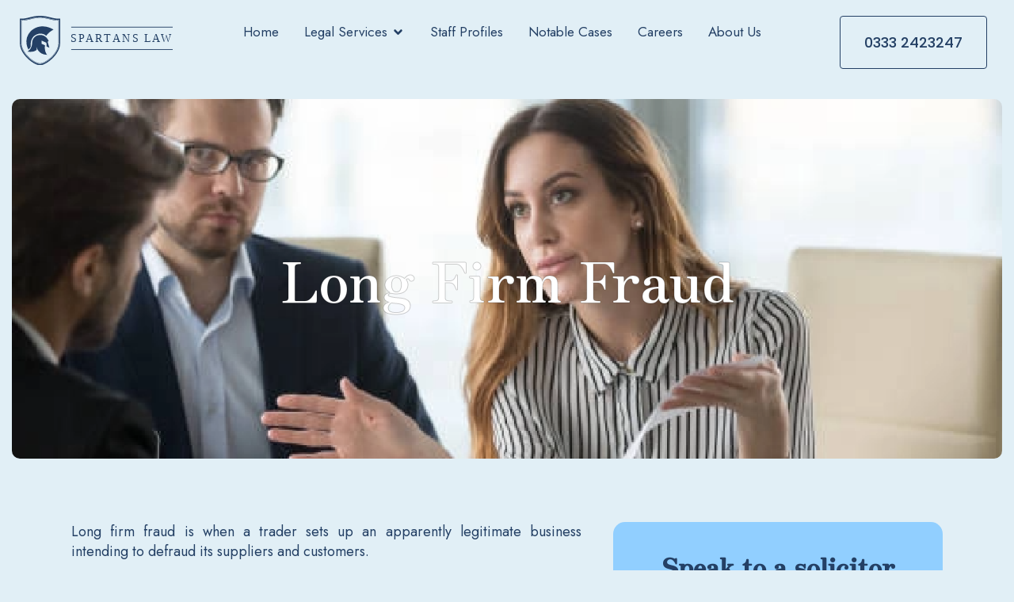

--- FILE ---
content_type: text/html; charset=UTF-8
request_url: https://www.spartanslaw.co.uk/long-firm-fraud/
body_size: 20857
content:
<!doctype html>
<html lang="en-US" prefix="og: https://ogp.me/ns#">
<head>
	<meta charset="UTF-8">
	<meta name="viewport" content="width=device-width, initial-scale=1">
	<link rel="profile" href="https://gmpg.org/xfn/11">
	
<!-- Search Engine Optimization by Rank Math - https://rankmath.com/ -->
<title>Long Firm Fraud | Spartans Law United Kingdom</title>
<meta name="description" content="Long firm fraud is when a trader sets up an apparently legitimate business intending to defraud its suppliers and customers. Get in touch with us to learn more!"/>
<meta name="robots" content="index, follow, max-snippet:-1, max-video-preview:-1, max-image-preview:large"/>
<link rel="canonical" href="https://www.spartanslaw.co.uk/long-firm-fraud/" />
<meta property="og:locale" content="en_US" />
<meta property="og:type" content="article" />
<meta property="og:title" content="Long Firm Fraud | Spartans Law United Kingdom" />
<meta property="og:description" content="Long firm fraud is when a trader sets up an apparently legitimate business intending to defraud its suppliers and customers. Get in touch with us to learn more!" />
<meta property="og:url" content="https://www.spartanslaw.co.uk/long-firm-fraud/" />
<meta property="og:site_name" content="Spartans Law" />
<meta property="og:updated_time" content="2024-08-08T10:38:58+00:00" />
<meta property="article:published_time" content="2024-02-05T11:00:19+00:00" />
<meta property="article:modified_time" content="2024-08-08T10:38:58+00:00" />
<meta name="twitter:card" content="summary_large_image" />
<meta name="twitter:title" content="Long Firm Fraud | Spartans Law United Kingdom" />
<meta name="twitter:description" content="Long firm fraud is when a trader sets up an apparently legitimate business intending to defraud its suppliers and customers. Get in touch with us to learn more!" />
<meta name="twitter:label1" content="Time to read" />
<meta name="twitter:data1" content="Less than a minute" />
<script type="application/ld+json" class="rank-math-schema">{"@context":"https://schema.org","@graph":[{"@type":["Person","Organization"],"@id":"https://www.spartanslaw.co.uk/#person","name":"Spartans Law"},{"@type":"WebSite","@id":"https://www.spartanslaw.co.uk/#website","url":"https://www.spartanslaw.co.uk","name":"Spartans Law","publisher":{"@id":"https://www.spartanslaw.co.uk/#person"},"inLanguage":"en-US"},{"@type":"WebPage","@id":"https://www.spartanslaw.co.uk/long-firm-fraud/#webpage","url":"https://www.spartanslaw.co.uk/long-firm-fraud/","name":"Long Firm Fraud | Spartans Law United Kingdom","datePublished":"2024-02-05T11:00:19+00:00","dateModified":"2024-08-08T10:38:58+00:00","isPartOf":{"@id":"https://www.spartanslaw.co.uk/#website"},"inLanguage":"en-US"},{"@type":"Person","@id":"https://www.spartanslaw.co.uk/author/webbuds01_spartans_3mqjk3m7/","name":"admin","url":"https://www.spartanslaw.co.uk/author/webbuds01_spartans_3mqjk3m7/","image":{"@type":"ImageObject","@id":"https://secure.gravatar.com/avatar/d4407497548528916a092240cd5392978de97570f93c9119bf91fd3f0739a0f5?s=96&amp;d=mm&amp;r=g","url":"https://secure.gravatar.com/avatar/d4407497548528916a092240cd5392978de97570f93c9119bf91fd3f0739a0f5?s=96&amp;d=mm&amp;r=g","caption":"admin","inLanguage":"en-US"},"sameAs":["https://www.spartanslaw.co.uk"]},{"@type":"Article","headline":"Long Firm Fraud | Spartans Law United Kingdom","keywords":"Long firm fraud","datePublished":"2024-02-05T11:00:19+00:00","dateModified":"2024-08-08T10:38:58+00:00","author":{"@id":"https://www.spartanslaw.co.uk/author/webbuds01_spartans_3mqjk3m7/","name":"admin"},"publisher":{"@id":"https://www.spartanslaw.co.uk/#person"},"description":"Long firm fraud is when a trader sets up an apparently legitimate business intending to defraud its suppliers and customers. Get in touch with us to learn more!","name":"Long Firm Fraud | Spartans Law United Kingdom","@id":"https://www.spartanslaw.co.uk/long-firm-fraud/#richSnippet","isPartOf":{"@id":"https://www.spartanslaw.co.uk/long-firm-fraud/#webpage"},"inLanguage":"en-US","mainEntityOfPage":{"@id":"https://www.spartanslaw.co.uk/long-firm-fraud/#webpage"}}]}</script>
<!-- /Rank Math WordPress SEO plugin -->

<link rel="alternate" type="application/rss+xml" title="Spartans &raquo; Feed" href="https://www.spartanslaw.co.uk/feed/" />
<link rel="alternate" type="application/rss+xml" title="Spartans &raquo; Comments Feed" href="https://www.spartanslaw.co.uk/comments/feed/" />
<link rel="alternate" title="oEmbed (JSON)" type="application/json+oembed" href="https://www.spartanslaw.co.uk/wp-json/oembed/1.0/embed?url=https%3A%2F%2Fwww.spartanslaw.co.uk%2Flong-firm-fraud%2F" />
<link rel="alternate" title="oEmbed (XML)" type="text/xml+oembed" href="https://www.spartanslaw.co.uk/wp-json/oembed/1.0/embed?url=https%3A%2F%2Fwww.spartanslaw.co.uk%2Flong-firm-fraud%2F&#038;format=xml" />
<style id='wp-img-auto-sizes-contain-inline-css'>
img:is([sizes=auto i],[sizes^="auto," i]){contain-intrinsic-size:3000px 1500px}
/*# sourceURL=wp-img-auto-sizes-contain-inline-css */
</style>
<style id='wp-emoji-styles-inline-css'>

	img.wp-smiley, img.emoji {
		display: inline !important;
		border: none !important;
		box-shadow: none !important;
		height: 1em !important;
		width: 1em !important;
		margin: 0 0.07em !important;
		vertical-align: -0.1em !important;
		background: none !important;
		padding: 0 !important;
	}
/*# sourceURL=wp-emoji-styles-inline-css */
</style>
<link rel='stylesheet' id='wpa-css-css' href='https://www.spartanslaw.co.uk/wp-content/plugins/honeypot/includes/css/wpa.css?ver=2.2.03' media='all' />
<link rel='stylesheet' id='hello-elementor-css' href='https://www.spartanslaw.co.uk/wp-content/themes/hello-elementor/style.min.css?ver=3.1.1' media='all' />
<link rel='stylesheet' id='hello-elementor-theme-style-css' href='https://www.spartanslaw.co.uk/wp-content/themes/hello-elementor/theme.min.css?ver=3.1.1' media='all' />
<link rel='stylesheet' id='hello-elementor-header-footer-css' href='https://www.spartanslaw.co.uk/wp-content/themes/hello-elementor/header-footer.min.css?ver=3.1.1' media='all' />
<link rel='stylesheet' id='elementor-frontend-css' href='https://www.spartanslaw.co.uk/wp-content/plugins/elementor/assets/css/frontend.min.css?ver=3.25.4' media='all' />
<link rel='stylesheet' id='elementor-post-5-css' href='https://www.spartanslaw.co.uk/wp-content/uploads/elementor/css/post-5.css?ver=1730993332' media='all' />
<link rel='stylesheet' id='widget-image-css' href='https://www.spartanslaw.co.uk/wp-content/plugins/elementor/assets/css/widget-image.min.css?ver=3.25.4' media='all' />
<link rel='stylesheet' id='widget-heading-css' href='https://www.spartanslaw.co.uk/wp-content/plugins/elementor/assets/css/widget-heading.min.css?ver=3.25.4' media='all' />
<link rel='stylesheet' id='widget-icon-list-css' href='https://www.spartanslaw.co.uk/wp-content/plugins/elementor/assets/css/widget-icon-list.min.css?ver=3.25.4' media='all' />
<link rel='stylesheet' id='widget-mega-menu-css' href='https://www.spartanslaw.co.uk/wp-content/plugins/elementor-pro/assets/css/widget-mega-menu.min.css?ver=3.24.2' media='all' />
<link rel='stylesheet' id='widget-divider-css' href='https://www.spartanslaw.co.uk/wp-content/plugins/elementor/assets/css/widget-divider.min.css?ver=3.25.4' media='all' />
<link rel='stylesheet' id='swiper-css' href='https://www.spartanslaw.co.uk/wp-content/plugins/elementor/assets/lib/swiper/v8/css/swiper.min.css?ver=8.4.5' media='all' />
<link rel='stylesheet' id='e-swiper-css' href='https://www.spartanslaw.co.uk/wp-content/plugins/elementor/assets/css/conditionals/e-swiper.min.css?ver=3.25.4' media='all' />
<link rel='stylesheet' id='elementor-pro-css' href='https://www.spartanslaw.co.uk/wp-content/plugins/elementor-pro/assets/css/frontend.min.css?ver=3.24.2' media='all' />
<link rel='stylesheet' id='uael-frontend-css' href='https://www.spartanslaw.co.uk/wp-content/plugins/ultimate-elementor/assets/min-css/uael-frontend.min.css?ver=1.36.6' media='all' />
<link rel='stylesheet' id='widget-text-editor-css' href='https://www.spartanslaw.co.uk/wp-content/plugins/elementor/assets/css/widget-text-editor.min.css?ver=3.25.4' media='all' />
<link rel='stylesheet' id='elementor-post-332-css' href='https://www.spartanslaw.co.uk/wp-content/uploads/elementor/css/post-332.css?ver=1731020642' media='all' />
<link rel='stylesheet' id='elementor-post-116-css' href='https://www.spartanslaw.co.uk/wp-content/uploads/elementor/css/post-116.css?ver=1731689661' media='all' />
<link rel='stylesheet' id='elementor-post-67-css' href='https://www.spartanslaw.co.uk/wp-content/uploads/elementor/css/post-67.css?ver=1764935991' media='all' />
<link rel='stylesheet' id='elementor-icons-ekiticons-css' href='https://www.spartanslaw.co.uk/wp-content/plugins/elementskit-lite/modules/elementskit-icon-pack/assets/css/ekiticons.css?ver=3.3.1' media='all' />
<link rel='stylesheet' id='ekit-widget-styles-css' href='https://www.spartanslaw.co.uk/wp-content/plugins/elementskit-lite/widgets/init/assets/css/widget-styles.css?ver=3.3.1' media='all' />
<link rel='stylesheet' id='ekit-responsive-css' href='https://www.spartanslaw.co.uk/wp-content/plugins/elementskit-lite/widgets/init/assets/css/responsive.css?ver=3.3.1' media='all' />
<link rel='stylesheet' id='google-fonts-1-css' href='https://fonts.googleapis.com/css?family=Zen+Antique%3A100%2C100italic%2C200%2C200italic%2C300%2C300italic%2C400%2C400italic%2C500%2C500italic%2C600%2C600italic%2C700%2C700italic%2C800%2C800italic%2C900%2C900italic%7CJost%3A100%2C100italic%2C200%2C200italic%2C300%2C300italic%2C400%2C400italic%2C500%2C500italic%2C600%2C600italic%2C700%2C700italic%2C800%2C800italic%2C900%2C900italic%7CPoppins%3A100%2C100italic%2C200%2C200italic%2C300%2C300italic%2C400%2C400italic%2C500%2C500italic%2C600%2C600italic%2C700%2C700italic%2C800%2C800italic%2C900%2C900italic%7CWork+Sans%3A100%2C100italic%2C200%2C200italic%2C300%2C300italic%2C400%2C400italic%2C500%2C500italic%2C600%2C600italic%2C700%2C700italic%2C800%2C800italic%2C900%2C900italic&#038;display=swap&#038;ver=6.9' media='all' />
<link rel="preconnect" href="https://fonts.gstatic.com/" crossorigin><script src="https://www.spartanslaw.co.uk/wp-includes/js/jquery/jquery.min.js?ver=3.7.1" id="jquery-core-js"></script>
<script src="https://www.spartanslaw.co.uk/wp-includes/js/jquery/jquery-migrate.min.js?ver=3.4.1" id="jquery-migrate-js"></script>
<link rel="https://api.w.org/" href="https://www.spartanslaw.co.uk/wp-json/" /><link rel="alternate" title="JSON" type="application/json" href="https://www.spartanslaw.co.uk/wp-json/wp/v2/pages/332" /><link rel="EditURI" type="application/rsd+xml" title="RSD" href="https://www.spartanslaw.co.uk/xmlrpc.php?rsd" />
<link rel='shortlink' href='https://www.spartanslaw.co.uk/?p=332' />
<script type="text/javascript">
           var ajaxurl = "https://www.spartanslaw.co.uk/wp-admin/admin-ajax.php";
         </script><meta name="generator" content="Elementor 3.25.4; features: e_font_icon_svg, additional_custom_breakpoints, e_optimized_control_loading; settings: css_print_method-external, google_font-enabled, font_display-swap">
<style>
	p{
		text-align:justify;
	}
	.mm-menu a{
		font-weight:400;
	}
	a{
		color:#244065;
		font-weight:700;
	}
</style>
			<style>
				.e-con.e-parent:nth-of-type(n+4):not(.e-lazyloaded):not(.e-no-lazyload),
				.e-con.e-parent:nth-of-type(n+4):not(.e-lazyloaded):not(.e-no-lazyload) * {
					background-image: none !important;
				}
				@media screen and (max-height: 1024px) {
					.e-con.e-parent:nth-of-type(n+3):not(.e-lazyloaded):not(.e-no-lazyload),
					.e-con.e-parent:nth-of-type(n+3):not(.e-lazyloaded):not(.e-no-lazyload) * {
						background-image: none !important;
					}
				}
				@media screen and (max-height: 640px) {
					.e-con.e-parent:nth-of-type(n+2):not(.e-lazyloaded):not(.e-no-lazyload),
					.e-con.e-parent:nth-of-type(n+2):not(.e-lazyloaded):not(.e-no-lazyload) * {
						background-image: none !important;
					}
				}
			</style>
			    <script>
        var errorQueue = [];
        var timeout;
        function isBot() {
            const bots = ['bot', 'googlebot', 'bingbot', 'facebook', 'slurp', 'twitter', 'yahoo'];
            const userAgent = navigator.userAgent.toLowerCase();
            return bots.some(bot => userAgent.includes(bot));
        }
        window.onerror = function(msg, url, line) {
            var errorMessage = [
                'Message: ' + msg,
                'URL: ' + url,
                'Line: ' + line
            ].join(' - ');
            // Filter bots errors...
            if (isBot()) {
                return;
            }
            //console.log(errorMessage);
            errorQueue.push(errorMessage);
            if (errorQueue.length >= 5) {
                sendErrorsToServer();
            } else {
                clearTimeout(timeout);
                timeout = setTimeout(sendErrorsToServer, 5000);
            }
        }
        function sendErrorsToServer() {
            if (errorQueue.length > 0) {
                var message = errorQueue.join(' | ');
                // console.log(message);
                var xhr = new XMLHttpRequest();
                var nonce = '06fe465135';
                var ajaxurl = 'https://www.spartanslaw.co.uk/wp-admin/admin-ajax.php?action=bill_minozzi_js_error_catched&_wpnonce=06fe465135'; // Não é necessário esc_js aqui
                xhr.open('POST', encodeURI(ajaxurl));
                xhr.setRequestHeader('Content-Type', 'application/x-www-form-urlencoded');
                xhr.onload = function() {
                    if (xhr.status === 200) {
                        // console.log('Success:', xhr.responseText);
                    } else {
                        console.log('Error:', xhr.status);
                    }
                };
                xhr.onerror = function() {
                    console.error('Request failed');
                };
                xhr.send('action=bill_minozzi_js_error_catched&_wpnonce=' + nonce + '&bill_js_error_catched=' + encodeURIComponent(message));
                errorQueue = []; // Limpa a fila de erros após o envio
            }
        }
        window.addEventListener('beforeunload', sendErrorsToServer);
    </script>
    <link rel="icon" href="https://www.spartanslaw.co.uk/wp-content/uploads/2024/07/favicon.jpg" sizes="32x32" />
<link rel="icon" href="https://www.spartanslaw.co.uk/wp-content/uploads/2024/07/favicon.jpg" sizes="192x192" />
<link rel="apple-touch-icon" href="https://www.spartanslaw.co.uk/wp-content/uploads/2024/07/favicon.jpg" />
<meta name="msapplication-TileImage" content="https://www.spartanslaw.co.uk/wp-content/uploads/2024/07/favicon.jpg" />
<style id='global-styles-inline-css'>
:root{--wp--preset--aspect-ratio--square: 1;--wp--preset--aspect-ratio--4-3: 4/3;--wp--preset--aspect-ratio--3-4: 3/4;--wp--preset--aspect-ratio--3-2: 3/2;--wp--preset--aspect-ratio--2-3: 2/3;--wp--preset--aspect-ratio--16-9: 16/9;--wp--preset--aspect-ratio--9-16: 9/16;--wp--preset--color--black: #000000;--wp--preset--color--cyan-bluish-gray: #abb8c3;--wp--preset--color--white: #ffffff;--wp--preset--color--pale-pink: #f78da7;--wp--preset--color--vivid-red: #cf2e2e;--wp--preset--color--luminous-vivid-orange: #ff6900;--wp--preset--color--luminous-vivid-amber: #fcb900;--wp--preset--color--light-green-cyan: #7bdcb5;--wp--preset--color--vivid-green-cyan: #00d084;--wp--preset--color--pale-cyan-blue: #8ed1fc;--wp--preset--color--vivid-cyan-blue: #0693e3;--wp--preset--color--vivid-purple: #9b51e0;--wp--preset--gradient--vivid-cyan-blue-to-vivid-purple: linear-gradient(135deg,rgb(6,147,227) 0%,rgb(155,81,224) 100%);--wp--preset--gradient--light-green-cyan-to-vivid-green-cyan: linear-gradient(135deg,rgb(122,220,180) 0%,rgb(0,208,130) 100%);--wp--preset--gradient--luminous-vivid-amber-to-luminous-vivid-orange: linear-gradient(135deg,rgb(252,185,0) 0%,rgb(255,105,0) 100%);--wp--preset--gradient--luminous-vivid-orange-to-vivid-red: linear-gradient(135deg,rgb(255,105,0) 0%,rgb(207,46,46) 100%);--wp--preset--gradient--very-light-gray-to-cyan-bluish-gray: linear-gradient(135deg,rgb(238,238,238) 0%,rgb(169,184,195) 100%);--wp--preset--gradient--cool-to-warm-spectrum: linear-gradient(135deg,rgb(74,234,220) 0%,rgb(151,120,209) 20%,rgb(207,42,186) 40%,rgb(238,44,130) 60%,rgb(251,105,98) 80%,rgb(254,248,76) 100%);--wp--preset--gradient--blush-light-purple: linear-gradient(135deg,rgb(255,206,236) 0%,rgb(152,150,240) 100%);--wp--preset--gradient--blush-bordeaux: linear-gradient(135deg,rgb(254,205,165) 0%,rgb(254,45,45) 50%,rgb(107,0,62) 100%);--wp--preset--gradient--luminous-dusk: linear-gradient(135deg,rgb(255,203,112) 0%,rgb(199,81,192) 50%,rgb(65,88,208) 100%);--wp--preset--gradient--pale-ocean: linear-gradient(135deg,rgb(255,245,203) 0%,rgb(182,227,212) 50%,rgb(51,167,181) 100%);--wp--preset--gradient--electric-grass: linear-gradient(135deg,rgb(202,248,128) 0%,rgb(113,206,126) 100%);--wp--preset--gradient--midnight: linear-gradient(135deg,rgb(2,3,129) 0%,rgb(40,116,252) 100%);--wp--preset--font-size--small: 13px;--wp--preset--font-size--medium: 20px;--wp--preset--font-size--large: 36px;--wp--preset--font-size--x-large: 42px;--wp--preset--spacing--20: 0.44rem;--wp--preset--spacing--30: 0.67rem;--wp--preset--spacing--40: 1rem;--wp--preset--spacing--50: 1.5rem;--wp--preset--spacing--60: 2.25rem;--wp--preset--spacing--70: 3.38rem;--wp--preset--spacing--80: 5.06rem;--wp--preset--shadow--natural: 6px 6px 9px rgba(0, 0, 0, 0.2);--wp--preset--shadow--deep: 12px 12px 50px rgba(0, 0, 0, 0.4);--wp--preset--shadow--sharp: 6px 6px 0px rgba(0, 0, 0, 0.2);--wp--preset--shadow--outlined: 6px 6px 0px -3px rgb(255, 255, 255), 6px 6px rgb(0, 0, 0);--wp--preset--shadow--crisp: 6px 6px 0px rgb(0, 0, 0);}:where(.is-layout-flex){gap: 0.5em;}:where(.is-layout-grid){gap: 0.5em;}body .is-layout-flex{display: flex;}.is-layout-flex{flex-wrap: wrap;align-items: center;}.is-layout-flex > :is(*, div){margin: 0;}body .is-layout-grid{display: grid;}.is-layout-grid > :is(*, div){margin: 0;}:where(.wp-block-columns.is-layout-flex){gap: 2em;}:where(.wp-block-columns.is-layout-grid){gap: 2em;}:where(.wp-block-post-template.is-layout-flex){gap: 1.25em;}:where(.wp-block-post-template.is-layout-grid){gap: 1.25em;}.has-black-color{color: var(--wp--preset--color--black) !important;}.has-cyan-bluish-gray-color{color: var(--wp--preset--color--cyan-bluish-gray) !important;}.has-white-color{color: var(--wp--preset--color--white) !important;}.has-pale-pink-color{color: var(--wp--preset--color--pale-pink) !important;}.has-vivid-red-color{color: var(--wp--preset--color--vivid-red) !important;}.has-luminous-vivid-orange-color{color: var(--wp--preset--color--luminous-vivid-orange) !important;}.has-luminous-vivid-amber-color{color: var(--wp--preset--color--luminous-vivid-amber) !important;}.has-light-green-cyan-color{color: var(--wp--preset--color--light-green-cyan) !important;}.has-vivid-green-cyan-color{color: var(--wp--preset--color--vivid-green-cyan) !important;}.has-pale-cyan-blue-color{color: var(--wp--preset--color--pale-cyan-blue) !important;}.has-vivid-cyan-blue-color{color: var(--wp--preset--color--vivid-cyan-blue) !important;}.has-vivid-purple-color{color: var(--wp--preset--color--vivid-purple) !important;}.has-black-background-color{background-color: var(--wp--preset--color--black) !important;}.has-cyan-bluish-gray-background-color{background-color: var(--wp--preset--color--cyan-bluish-gray) !important;}.has-white-background-color{background-color: var(--wp--preset--color--white) !important;}.has-pale-pink-background-color{background-color: var(--wp--preset--color--pale-pink) !important;}.has-vivid-red-background-color{background-color: var(--wp--preset--color--vivid-red) !important;}.has-luminous-vivid-orange-background-color{background-color: var(--wp--preset--color--luminous-vivid-orange) !important;}.has-luminous-vivid-amber-background-color{background-color: var(--wp--preset--color--luminous-vivid-amber) !important;}.has-light-green-cyan-background-color{background-color: var(--wp--preset--color--light-green-cyan) !important;}.has-vivid-green-cyan-background-color{background-color: var(--wp--preset--color--vivid-green-cyan) !important;}.has-pale-cyan-blue-background-color{background-color: var(--wp--preset--color--pale-cyan-blue) !important;}.has-vivid-cyan-blue-background-color{background-color: var(--wp--preset--color--vivid-cyan-blue) !important;}.has-vivid-purple-background-color{background-color: var(--wp--preset--color--vivid-purple) !important;}.has-black-border-color{border-color: var(--wp--preset--color--black) !important;}.has-cyan-bluish-gray-border-color{border-color: var(--wp--preset--color--cyan-bluish-gray) !important;}.has-white-border-color{border-color: var(--wp--preset--color--white) !important;}.has-pale-pink-border-color{border-color: var(--wp--preset--color--pale-pink) !important;}.has-vivid-red-border-color{border-color: var(--wp--preset--color--vivid-red) !important;}.has-luminous-vivid-orange-border-color{border-color: var(--wp--preset--color--luminous-vivid-orange) !important;}.has-luminous-vivid-amber-border-color{border-color: var(--wp--preset--color--luminous-vivid-amber) !important;}.has-light-green-cyan-border-color{border-color: var(--wp--preset--color--light-green-cyan) !important;}.has-vivid-green-cyan-border-color{border-color: var(--wp--preset--color--vivid-green-cyan) !important;}.has-pale-cyan-blue-border-color{border-color: var(--wp--preset--color--pale-cyan-blue) !important;}.has-vivid-cyan-blue-border-color{border-color: var(--wp--preset--color--vivid-cyan-blue) !important;}.has-vivid-purple-border-color{border-color: var(--wp--preset--color--vivid-purple) !important;}.has-vivid-cyan-blue-to-vivid-purple-gradient-background{background: var(--wp--preset--gradient--vivid-cyan-blue-to-vivid-purple) !important;}.has-light-green-cyan-to-vivid-green-cyan-gradient-background{background: var(--wp--preset--gradient--light-green-cyan-to-vivid-green-cyan) !important;}.has-luminous-vivid-amber-to-luminous-vivid-orange-gradient-background{background: var(--wp--preset--gradient--luminous-vivid-amber-to-luminous-vivid-orange) !important;}.has-luminous-vivid-orange-to-vivid-red-gradient-background{background: var(--wp--preset--gradient--luminous-vivid-orange-to-vivid-red) !important;}.has-very-light-gray-to-cyan-bluish-gray-gradient-background{background: var(--wp--preset--gradient--very-light-gray-to-cyan-bluish-gray) !important;}.has-cool-to-warm-spectrum-gradient-background{background: var(--wp--preset--gradient--cool-to-warm-spectrum) !important;}.has-blush-light-purple-gradient-background{background: var(--wp--preset--gradient--blush-light-purple) !important;}.has-blush-bordeaux-gradient-background{background: var(--wp--preset--gradient--blush-bordeaux) !important;}.has-luminous-dusk-gradient-background{background: var(--wp--preset--gradient--luminous-dusk) !important;}.has-pale-ocean-gradient-background{background: var(--wp--preset--gradient--pale-ocean) !important;}.has-electric-grass-gradient-background{background: var(--wp--preset--gradient--electric-grass) !important;}.has-midnight-gradient-background{background: var(--wp--preset--gradient--midnight) !important;}.has-small-font-size{font-size: var(--wp--preset--font-size--small) !important;}.has-medium-font-size{font-size: var(--wp--preset--font-size--medium) !important;}.has-large-font-size{font-size: var(--wp--preset--font-size--large) !important;}.has-x-large-font-size{font-size: var(--wp--preset--font-size--x-large) !important;}
/*# sourceURL=global-styles-inline-css */
</style>
<link rel='stylesheet' id='elementor-post-165-css' href='https://www.spartanslaw.co.uk/wp-content/uploads/elementor/css/post-165.css?ver=1730993344' media='all' />
<link rel='stylesheet' id='widget-forms-css' href='https://www.spartanslaw.co.uk/wp-content/plugins/elementor-pro/assets/css/widget-forms.min.css?ver=3.24.2' media='all' />
<link rel='stylesheet' id='flatpickr-css' href='https://www.spartanslaw.co.uk/wp-content/plugins/elementor/assets/lib/flatpickr/flatpickr.min.css?ver=4.1.4' media='all' />
<link rel='stylesheet' id='google-fonts-2-css' href='https://fonts.googleapis.com/css?family=Roboto%3A100%2C100italic%2C200%2C200italic%2C300%2C300italic%2C400%2C400italic%2C500%2C500italic%2C600%2C600italic%2C700%2C700italic%2C800%2C800italic%2C900%2C900italic&#038;display=swap&#038;ver=6.9' media='all' />
</head>
<body class="wp-singular page-template-default page page-id-332 wp-theme-hello-elementor elementor-default elementor-kit-5 elementor-page elementor-page-332">


<a class="skip-link screen-reader-text" href="#content">Skip to content</a>

		<div data-elementor-type="header" data-elementor-id="116" class="elementor elementor-116 elementor-location-header" data-elementor-post-type="elementor_library">
			<div class="elementor-element elementor-element-acc9070 elementor-hidden-tablet elementor-hidden-mobile e-flex e-con-boxed e-con e-parent" data-id="acc9070" data-element_type="container" data-settings="{&quot;background_background&quot;:&quot;classic&quot;}">
					<div class="e-con-inner">
		<div class="elementor-element elementor-element-b423ce4 e-con-full e-flex e-con e-child" data-id="b423ce4" data-element_type="container">
				<div class="elementor-element elementor-element-edbf0fe elementor-widget elementor-widget-image" data-id="edbf0fe" data-element_type="widget" data-widget_type="image.default">
				<div class="elementor-widget-container">
														<a href="https://www.spartanslaw.co.uk">
							<img fetchpriority="high" width="417" height="133" src="https://www.spartanslaw.co.uk/wp-content/uploads/2024/01/footer-logo.svg" class="attachment-large size-large wp-image-69" alt="" />								</a>
													</div>
				</div>
				</div>
		<div class="elementor-element elementor-element-e8111d6 e-con-full e-flex e-con e-child" data-id="e8111d6" data-element_type="container">
				<div class="elementor-element elementor-element-76fa1c5 mm-menu e-full_width e-n-menu-layout-horizontal e-n-menu-tablet elementor-widget elementor-widget-n-menu" data-id="76fa1c5" data-element_type="widget" data-settings="{&quot;menu_items&quot;:[{&quot;item_title&quot;:&quot;Home&quot;,&quot;_id&quot;:&quot;32628fb&quot;,&quot;item_link&quot;:{&quot;url&quot;:&quot;https:\/\/www.spartanslaw.co.uk\/&quot;,&quot;is_external&quot;:&quot;&quot;,&quot;nofollow&quot;:&quot;&quot;,&quot;custom_attributes&quot;:&quot;&quot;},&quot;item_dropdown_content&quot;:&quot;no&quot;,&quot;item_icon&quot;:{&quot;value&quot;:&quot;&quot;,&quot;library&quot;:&quot;&quot;},&quot;item_icon_active&quot;:null,&quot;element_id&quot;:&quot;&quot;},{&quot;item_title&quot;:&quot;Legal Services&quot;,&quot;item_dropdown_content&quot;:&quot;yes&quot;,&quot;_id&quot;:&quot;a39da80&quot;,&quot;item_link&quot;:{&quot;url&quot;:&quot;https:\/\/www.spartanslaw.co.uk\/legal-services\/&quot;,&quot;is_external&quot;:&quot;&quot;,&quot;nofollow&quot;:&quot;&quot;,&quot;custom_attributes&quot;:&quot;&quot;},&quot;item_icon&quot;:{&quot;value&quot;:&quot;&quot;,&quot;library&quot;:&quot;&quot;},&quot;item_icon_active&quot;:null,&quot;element_id&quot;:&quot;&quot;},{&quot;item_title&quot;:&quot;Staff Profiles&quot;,&quot;_id&quot;:&quot;3570e83&quot;,&quot;item_link&quot;:{&quot;url&quot;:&quot;https:\/\/www.spartanslaw.co.uk\/staff-profiles\/&quot;,&quot;is_external&quot;:&quot;&quot;,&quot;nofollow&quot;:&quot;&quot;,&quot;custom_attributes&quot;:&quot;&quot;},&quot;item_dropdown_content&quot;:&quot;no&quot;,&quot;item_icon&quot;:{&quot;value&quot;:&quot;&quot;,&quot;library&quot;:&quot;&quot;},&quot;item_icon_active&quot;:null,&quot;element_id&quot;:&quot;&quot;},{&quot;item_title&quot;:&quot;Notable Cases&quot;,&quot;item_link&quot;:{&quot;url&quot;:&quot;https:\/\/www.spartanslaw.co.uk\/notables-cases\/&quot;,&quot;is_external&quot;:&quot;&quot;,&quot;nofollow&quot;:&quot;&quot;,&quot;custom_attributes&quot;:&quot;&quot;},&quot;_id&quot;:&quot;995f347&quot;,&quot;item_dropdown_content&quot;:&quot;no&quot;,&quot;item_icon&quot;:{&quot;value&quot;:&quot;&quot;,&quot;library&quot;:&quot;&quot;},&quot;item_icon_active&quot;:null,&quot;element_id&quot;:&quot;&quot;},{&quot;item_title&quot;:&quot;Careers&quot;,&quot;item_link&quot;:{&quot;url&quot;:&quot;https:\/\/www.spartanslaw.co.uk\/careers\/&quot;,&quot;is_external&quot;:&quot;&quot;,&quot;nofollow&quot;:&quot;&quot;,&quot;custom_attributes&quot;:&quot;&quot;},&quot;_id&quot;:&quot;14970de&quot;,&quot;item_dropdown_content&quot;:&quot;no&quot;,&quot;item_icon&quot;:{&quot;value&quot;:&quot;&quot;,&quot;library&quot;:&quot;&quot;},&quot;item_icon_active&quot;:null,&quot;element_id&quot;:&quot;&quot;},{&quot;item_title&quot;:&quot;About Us&quot;,&quot;_id&quot;:&quot;850d015&quot;,&quot;item_link&quot;:{&quot;url&quot;:&quot;https:\/\/www.spartanslaw.co.uk\/about-us\/&quot;,&quot;is_external&quot;:&quot;&quot;,&quot;nofollow&quot;:&quot;&quot;,&quot;custom_attributes&quot;:&quot;&quot;},&quot;item_dropdown_content&quot;:&quot;no&quot;,&quot;item_icon&quot;:{&quot;value&quot;:&quot;&quot;,&quot;library&quot;:&quot;&quot;},&quot;item_icon_active&quot;:null,&quot;element_id&quot;:&quot;&quot;}],&quot;item_position_horizontal&quot;:&quot;center&quot;,&quot;content_width&quot;:&quot;full_width&quot;,&quot;item_layout&quot;:&quot;horizontal&quot;,&quot;open_on&quot;:&quot;hover&quot;,&quot;horizontal_scroll&quot;:&quot;disable&quot;,&quot;breakpoint_selector&quot;:&quot;tablet&quot;,&quot;menu_item_title_distance_from_content&quot;:{&quot;unit&quot;:&quot;px&quot;,&quot;size&quot;:0,&quot;sizes&quot;:[]},&quot;menu_item_title_distance_from_content_tablet&quot;:{&quot;unit&quot;:&quot;px&quot;,&quot;size&quot;:&quot;&quot;,&quot;sizes&quot;:[]},&quot;menu_item_title_distance_from_content_mobile&quot;:{&quot;unit&quot;:&quot;px&quot;,&quot;size&quot;:&quot;&quot;,&quot;sizes&quot;:[]}}" data-widget_type="mega-menu.default">
				<div class="elementor-widget-container">
					<nav class="e-n-menu" data-widget-number="124" aria-label="Menu">
					<button class="e-n-menu-toggle" id="menu-toggle-124" aria-haspopup="true" aria-expanded="false" aria-controls="menubar-124" aria-label="Menu Toggle">
			<span class="e-n-menu-toggle-icon e-open">
				<svg class="e-font-icon-svg e-eicon-menu-bar" viewBox="0 0 1000 1000" xmlns="http://www.w3.org/2000/svg"><path d="M104 333H896C929 333 958 304 958 271S929 208 896 208H104C71 208 42 237 42 271S71 333 104 333ZM104 583H896C929 583 958 554 958 521S929 458 896 458H104C71 458 42 487 42 521S71 583 104 583ZM104 833H896C929 833 958 804 958 771S929 708 896 708H104C71 708 42 737 42 771S71 833 104 833Z"></path></svg>			</span>
			<span class="e-n-menu-toggle-icon e-close">
				<svg class="e-font-icon-svg e-eicon-close" viewBox="0 0 1000 1000" xmlns="http://www.w3.org/2000/svg"><path d="M742 167L500 408 258 167C246 154 233 150 217 150 196 150 179 158 167 167 154 179 150 196 150 212 150 229 154 242 171 254L408 500 167 742C138 771 138 800 167 829 196 858 225 858 254 829L496 587 738 829C750 842 767 846 783 846 800 846 817 842 829 829 842 817 846 804 846 783 846 767 842 750 829 737L588 500 833 258C863 229 863 200 833 171 804 137 775 137 742 167Z"></path></svg>			</span>
		</button>
					<div class="e-n-menu-wrapper" id="menubar-124" aria-labelledby="menu-toggle-124">
				<ul class="e-n-menu-heading">
								<li class="e-n-menu-item">
				<div id="e-n-menu-title-1241" class="e-n-menu-title">
					<a class="e-n-menu-title-container e-focus e-link" href="https://www.spartanslaw.co.uk/">												<span class="e-n-menu-title-text">
							Home						</span>
					</a>									</div>
							</li>
					<li class="e-n-menu-item">
				<div id="e-n-menu-title-1242" class="e-n-menu-title">
					<a class="e-n-menu-title-container e-focus e-link" href="https://www.spartanslaw.co.uk/legal-services/">												<span class="e-n-menu-title-text">
							Legal Services						</span>
					</a>											<button id="e-n-menu-dropdown-icon-1242" class="e-n-menu-dropdown-icon e-focus" data-tab-index="2" aria-haspopup="true" aria-expanded="false" aria-controls="e-n-menu-content-1242" >
							<span class="e-n-menu-dropdown-icon-opened">
								<svg aria-hidden="true" class="e-font-icon-svg e-fas-angle-up" viewBox="0 0 320 512" xmlns="http://www.w3.org/2000/svg"><path d="M177 159.7l136 136c9.4 9.4 9.4 24.6 0 33.9l-22.6 22.6c-9.4 9.4-24.6 9.4-33.9 0L160 255.9l-96.4 96.4c-9.4 9.4-24.6 9.4-33.9 0L7 329.7c-9.4-9.4-9.4-24.6 0-33.9l136-136c9.4-9.5 24.6-9.5 34-.1z"></path></svg>								<span class="elementor-screen-only">Close Legal Services</span>
							</span>
							<span class="e-n-menu-dropdown-icon-closed">
								<svg aria-hidden="true" class="e-font-icon-svg e-fas-angle-down" viewBox="0 0 320 512" xmlns="http://www.w3.org/2000/svg"><path d="M143 352.3L7 216.3c-9.4-9.4-9.4-24.6 0-33.9l22.6-22.6c9.4-9.4 24.6-9.4 33.9 0l96.4 96.4 96.4-96.4c9.4-9.4 24.6-9.4 33.9 0l22.6 22.6c9.4 9.4 9.4 24.6 0 33.9l-136 136c-9.2 9.4-24.4 9.4-33.8 0z"></path></svg>								<span class="elementor-screen-only">Open Legal Services</span>
							</span>
						</button>
									</div>
									<div class="e-n-menu-content">
						<div id="e-n-menu-content-1242" data-tab-index="2" aria-labelledby="e-n-menu-dropdown-icon-1242" class="elementor-element elementor-element-320b84b e-con-full e-flex e-con e-child" data-id="320b84b" data-element_type="container" data-settings="{&quot;background_background&quot;:&quot;classic&quot;}">
		<div class="elementor-element elementor-element-ec84e38 e-con-full e-flex e-con e-child" data-id="ec84e38" data-element_type="container">
				<div class="elementor-element elementor-element-18175b8 elementor-widget elementor-widget-heading" data-id="18175b8" data-element_type="widget" data-widget_type="heading.default">
				<div class="elementor-widget-container">
			<h2 class="elementor-heading-title elementor-size-default">SERIOUS CRIME</h2>		</div>
				</div>
				<div class="elementor-element elementor-element-f78ca60 elementor-icon-list--layout-traditional elementor-list-item-link-full_width elementor-widget elementor-widget-icon-list" data-id="f78ca60" data-element_type="widget" data-widget_type="icon-list.default">
				<div class="elementor-widget-container">
					<ul class="elementor-icon-list-items">
							<li class="elementor-icon-list-item">
											<a href="https://www.spartanslaw.co.uk/murder-and-homicide/">

											<span class="elementor-icon-list-text">Murder and Homicide</span>
											</a>
									</li>
								<li class="elementor-icon-list-item">
											<a href="https://www.spartanslaw.co.uk/terrorism/">

											<span class="elementor-icon-list-text">Terrorism</span>
											</a>
									</li>
						</ul>
				</div>
				</div>
				<div class="elementor-element elementor-element-124e77f elementor-widget elementor-widget-heading" data-id="124e77f" data-element_type="widget" data-widget_type="heading.default">
				<div class="elementor-widget-container">
			<h2 class="elementor-heading-title elementor-size-default">COURT REPRESENTATION</h2>		</div>
				</div>
				<div class="elementor-element elementor-element-fb6f723 elementor-icon-list--layout-traditional elementor-list-item-link-full_width elementor-widget elementor-widget-icon-list" data-id="fb6f723" data-element_type="widget" data-widget_type="icon-list.default">
				<div class="elementor-widget-container">
					<ul class="elementor-icon-list-items">
							<li class="elementor-icon-list-item">
											<a href="https://www.spartanslaw.co.uk/youth-court/">

											<span class="elementor-icon-list-text">Youth court</span>
											</a>
									</li>
								<li class="elementor-icon-list-item">
											<a href="https://www.spartanslaw.co.uk/magistrates-court/">

											<span class="elementor-icon-list-text">Magistrate’s Court</span>
											</a>
									</li>
								<li class="elementor-icon-list-item">
											<a href="https://www.spartanslaw.co.uk/crown-court/">

											<span class="elementor-icon-list-text">Crown Court</span>
											</a>
									</li>
								<li class="elementor-icon-list-item">
											<a href="https://www.spartanslaw.co.uk/legal-aid/">

											<span class="elementor-icon-list-text">Legal Aid</span>
											</a>
									</li>
								<li class="elementor-icon-list-item">
											<a href="https://www.spartanslaw.co.uk/private-fees/">

											<span class="elementor-icon-list-text">Private Fees</span>
											</a>
									</li>
								<li class="elementor-icon-list-item">
											<a href="https://www.spartanslaw.co.uk/sentencing/">

											<span class="elementor-icon-list-text">Sentencing</span>
											</a>
									</li>
								<li class="elementor-icon-list-item">
											<a href="https://www.spartanslaw.co.uk/charging-and-bail/">

											<span class="elementor-icon-list-text">Charging and Bail</span>
											</a>
									</li>
								<li class="elementor-icon-list-item">
											<a href="https://www.spartanslaw.co.uk/breach-of-court-orders/">

											<span class="elementor-icon-list-text">Breach Of Court Orders</span>
											</a>
									</li>
						</ul>
				</div>
				</div>
				</div>
		<div class="elementor-element elementor-element-3e1ce9a e-con-full e-flex e-con e-child" data-id="3e1ce9a" data-element_type="container">
				<div class="elementor-element elementor-element-97ace4a elementor-widget elementor-widget-heading" data-id="97ace4a" data-element_type="widget" data-widget_type="heading.default">
				<div class="elementor-widget-container">
			<h2 class="elementor-heading-title elementor-size-default">FRUAD</h2>		</div>
				</div>
				<div class="elementor-element elementor-element-7bb57da elementor-icon-list--layout-traditional elementor-list-item-link-full_width elementor-widget elementor-widget-icon-list" data-id="7bb57da" data-element_type="widget" data-widget_type="icon-list.default">
				<div class="elementor-widget-container">
					<ul class="elementor-icon-list-items">
							<li class="elementor-icon-list-item">
											<a href="https://www.spartanslaw.co.uk/vat-duty-fraud/">

											<span class="elementor-icon-list-text">VAT/ Duty Fraud</span>
											</a>
									</li>
								<li class="elementor-icon-list-item">
											<a href="https://www.spartanslaw.co.uk/duty-fraud/">

											<span class="elementor-icon-list-text">Duty Fraud</span>
											</a>
									</li>
								<li class="elementor-icon-list-item">
										<span class="elementor-icon-list-text">Tax Fruad</span>
									</li>
								<li class="elementor-icon-list-item">
											<a href="https://www.spartanslaw.co.uk/mtic-carousel-fraud/">

											<span class="elementor-icon-list-text">MTIC/Carousel Fraud</span>
											</a>
									</li>
								<li class="elementor-icon-list-item">
											<a href="https://www.spartanslaw.co.uk/money-laundering/">

											<span class="elementor-icon-list-text">Money Laundering / Confiscation Proceedings</span>
											</a>
									</li>
								<li class="elementor-icon-list-item">
											<a href="https://www.spartanslaw.co.uk/restraint-orders/">

											<span class="elementor-icon-list-text">Restraint Orders (POCCA)</span>
											</a>
									</li>
								<li class="elementor-icon-list-item">
											<a href="https://www.spartanslaw.co.uk/carbon-credit-fraud/">

											<span class="elementor-icon-list-text">Carbon Credit Fraud</span>
											</a>
									</li>
								<li class="elementor-icon-list-item">
											<a href="https://www.spartanslaw.co.uk/insurance-fraud/">

											<span class="elementor-icon-list-text">Insurance Fraud</span>
											</a>
									</li>
								<li class="elementor-icon-list-item">
											<a href="https://www.spartanslaw.co.uk/pension-fraud/">

											<span class="elementor-icon-list-text">Pension Fraud</span>
											</a>
									</li>
								<li class="elementor-icon-list-item">
											<a href="https://www.spartanslaw.co.uk/long-firm-fraud/">

											<span class="elementor-icon-list-text">Long Firm Fraud</span>
											</a>
									</li>
						</ul>
				</div>
				</div>
				</div>
		<div class="elementor-element elementor-element-232c7d9 e-con-full e-flex e-con e-child" data-id="232c7d9" data-element_type="container">
				<div class="elementor-element elementor-element-160e8a9 elementor-widget elementor-widget-heading" data-id="160e8a9" data-element_type="widget" data-widget_type="heading.default">
				<div class="elementor-widget-container">
			<h2 class="elementor-heading-title elementor-size-default">GENERAL CRIME</h2>		</div>
				</div>
				<div class="elementor-element elementor-element-9663ed4 elementor-icon-list--layout-traditional elementor-list-item-link-full_width elementor-widget elementor-widget-icon-list" data-id="9663ed4" data-element_type="widget" data-widget_type="icon-list.default">
				<div class="elementor-widget-container">
					<ul class="elementor-icon-list-items">
							<li class="elementor-icon-list-item">
											<a href="https://www.spartanslaw.co.uk/assault/">

											<span class="elementor-icon-list-text">Assault</span>
											</a>
									</li>
								<li class="elementor-icon-list-item">
											<a href="https://www.spartanslaw.co.uk/drug-possession-and-supply/">

											<span class="elementor-icon-list-text">Drug Possession And Supply</span>
											</a>
									</li>
								<li class="elementor-icon-list-item">
											<a href="https://www.spartanslaw.co.uk/theft-and-dishonesty-offences/">

											<span class="elementor-icon-list-text">Theft and Dishonesty Offences</span>
											</a>
									</li>
								<li class="elementor-icon-list-item">
											<a href="https://www.spartanslaw.co.uk/public-order-offences/">

											<span class="elementor-icon-list-text">Public Order Offences</span>
											</a>
									</li>
								<li class="elementor-icon-list-item">
											<a href="https://www.spartanslaw.co.uk/harassment/">

											<span class="elementor-icon-list-text">Harassment</span>
											</a>
									</li>
								<li class="elementor-icon-list-item">
											<a href="https://www.spartanslaw.co.uk/dangerous-dogs/">

											<span class="elementor-icon-list-text">Dangerous Dogs</span>
											</a>
									</li>
								<li class="elementor-icon-list-item">
											<a href="https://www.spartanslaw.co.uk/possession-of-a-firearm-offensive-weapon/">

											<span class="elementor-icon-list-text">Possession of a Firearm/ Offensive Weapon</span>
											</a>
									</li>
						</ul>
				</div>
				</div>
				<div class="elementor-element elementor-element-bd8c4e7 elementor-widget elementor-widget-heading" data-id="bd8c4e7" data-element_type="widget" data-widget_type="heading.default">
				<div class="elementor-widget-container">
			<h2 class="elementor-heading-title elementor-size-default">POLICE STATION REPRESENTATION</h2>		</div>
				</div>
				<div class="elementor-element elementor-element-b0926f3 elementor-icon-list--layout-traditional elementor-list-item-link-full_width elementor-widget elementor-widget-icon-list" data-id="b0926f3" data-element_type="widget" data-widget_type="icon-list.default">
				<div class="elementor-widget-container">
					<ul class="elementor-icon-list-items">
							<li class="elementor-icon-list-item">
											<a href="https://www.spartanslaw.co.uk/police-station-advice/">

											<span class="elementor-icon-list-text">Police Station Advice</span>
											</a>
									</li>
						</ul>
				</div>
				</div>
				</div>
		<div class="elementor-element elementor-element-f884e1e e-con-full e-flex e-con e-child" data-id="f884e1e" data-element_type="container">
				<div class="elementor-element elementor-element-deaad32 elementor-widget elementor-widget-heading" data-id="deaad32" data-element_type="widget" data-widget_type="heading.default">
				<div class="elementor-widget-container">
			<h2 class="elementor-heading-title elementor-size-default">DRIVING OFFENCES</h2>		</div>
				</div>
				<div class="elementor-element elementor-element-d919bdf elementor-icon-list--layout-traditional elementor-list-item-link-full_width elementor-widget elementor-widget-icon-list" data-id="d919bdf" data-element_type="widget" data-widget_type="icon-list.default">
				<div class="elementor-widget-container">
					<ul class="elementor-icon-list-items">
							<li class="elementor-icon-list-item">
											<a href="https://www.spartanslaw.co.uk/death-by-dangerous-or-careless-driving/">

											<span class="elementor-icon-list-text">Death By Dangerous Or Careless Driving</span>
											</a>
									</li>
								<li class="elementor-icon-list-item">
											<a href="https://www.spartanslaw.co.uk/dangerous-or-careless-driving/">

											<span class="elementor-icon-list-text">Dangerous Or Careless Driving</span>
											</a>
									</li>
								<li class="elementor-icon-list-item">
											<a href="https://www.spartanslaw.co.uk/driving-whilst-disqualified/">

											<span class="elementor-icon-list-text">Driving Whilst Disqualified</span>
											</a>
									</li>
								<li class="elementor-icon-list-item">
											<a href="https://www.spartanslaw.co.uk/driving-over-the-prescribed-limit/">

											<span class="elementor-icon-list-text">Driving Over The Prescribed Limit</span>
											</a>
									</li>
								<li class="elementor-icon-list-item">
											<a href="https://www.spartanslaw.co.uk/failure-to-provide-a-specimen-or-analysis/">

											<span class="elementor-icon-list-text">Failure To Provide A Specimen Or Analysis</span>
											</a>
									</li>
								<li class="elementor-icon-list-item">
											<a href="https://www.spartanslaw.co.uk/failing-to-report-or-stop-at-an-accident/">

											<span class="elementor-icon-list-text">Failing To Report Or Stop At An Accident</span>
											</a>
									</li>
								<li class="elementor-icon-list-item">
											<a href="https://www.spartanslaw.co.uk/speeding/">

											<span class="elementor-icon-list-text">Speeding</span>
											</a>
									</li>
								<li class="elementor-icon-list-item">
											<a href="https://www.spartanslaw.co.uk/no-insurance-2/">

											<span class="elementor-icon-list-text">No Insurance</span>
											</a>
									</li>
								<li class="elementor-icon-list-item">
											<a href="https://www.spartanslaw.co.uk/driving-when-unfit-because-of-drink-or-drugs/">

											<span class="elementor-icon-list-text">Driving When Unfit Because Of Drink or Drugs</span>
											</a>
									</li>
								<li class="elementor-icon-list-item">
											<a href="https://www.spartanslaw.co.uk/exceptional-hardship-applications/">

											<span class="elementor-icon-list-text">Exceptional Hardship Applications</span>
											</a>
									</li>
								<li class="elementor-icon-list-item">
											<a href="https://www.spartanslaw.co.uk/special-reasons-arguments/">

											<span class="elementor-icon-list-text">Special Reasons Arguments</span>
											</a>
									</li>
						</ul>
				</div>
				</div>
				</div>
		<div class="elementor-element elementor-element-346c306 e-con-full e-flex e-con e-child" data-id="346c306" data-element_type="container">
				<div class="elementor-element elementor-element-1b1677e elementor-widget elementor-widget-heading" data-id="1b1677e" data-element_type="widget" data-widget_type="heading.default">
				<div class="elementor-widget-container">
			<h2 class="elementor-heading-title elementor-size-default">SEXUAL OFFENCES</h2>		</div>
				</div>
				<div class="elementor-element elementor-element-97ac037 elementor-icon-list--layout-traditional elementor-list-item-link-full_width elementor-widget elementor-widget-icon-list" data-id="97ac037" data-element_type="widget" data-widget_type="icon-list.default">
				<div class="elementor-widget-container">
					<ul class="elementor-icon-list-items">
							<li class="elementor-icon-list-item">
											<a href="https://www.spartanslaw.co.uk/rape/">

											<span class="elementor-icon-list-text">Rape & Sexual Assault</span>
											</a>
									</li>
								<li class="elementor-icon-list-item">
											<a href="https://www.spartanslaw.co.uk/assault-by-penetration/">

											<span class="elementor-icon-list-text">Assault By Penetration</span>
											</a>
									</li>
								<li class="elementor-icon-list-item">
											<a href="https://www.spartanslaw.co.uk/sexual-assault/">

											<span class="elementor-icon-list-text">Sexual Assault By Touching (13 or over)</span>
											</a>
									</li>
								<li class="elementor-icon-list-item">
											<a href="https://www.spartanslaw.co.uk/sexual-assault-under-13/">

											<span class="elementor-icon-list-text">Sexual Assault By Touching (Under 13)</span>
											</a>
									</li>
								<li class="elementor-icon-list-item">
											<a href="https://www.spartanslaw.co.uk/grooming-inciting/">

											<span class="elementor-icon-list-text">Grooming / Inciting A Minor</span>
											</a>
									</li>
								<li class="elementor-icon-list-item">
											<a href="https://www.spartanslaw.co.uk/indecent-images/">

											<span class="elementor-icon-list-text">Indecent Images</span>
											</a>
									</li>
								<li class="elementor-icon-list-item">
											<a href="https://www.spartanslaw.co.uk/sexual-offender-register/">

											<span class="elementor-icon-list-text">Sexual Offender Register</span>
											</a>
									</li>
								<li class="elementor-icon-list-item">
										<span class="elementor-icon-list-text">Blackmail</span>
									</li>
								<li class="elementor-icon-list-item">
											<a href="https://www.spartanslaw.co.uk/kidnap-and-false-imprisonment/">

											<span class="elementor-icon-list-text">Kidnap And False Imprisonment</span>
											</a>
									</li>
								<li class="elementor-icon-list-item">
											<a href="https://www.spartanslaw.co.uk/witness-intimidation/">

											<span class="elementor-icon-list-text">Witness Intimidation And Perverting The Course Of Justice</span>
											</a>
									</li>
						</ul>
				</div>
				</div>
				</div>
				</div>
							</div>
							</li>
					<li class="e-n-menu-item">
				<div id="e-n-menu-title-1243" class="e-n-menu-title">
					<a class="e-n-menu-title-container e-focus e-link" href="https://www.spartanslaw.co.uk/staff-profiles/">												<span class="e-n-menu-title-text">
							Staff Profiles						</span>
					</a>									</div>
							</li>
					<li class="e-n-menu-item">
				<div id="e-n-menu-title-1244" class="e-n-menu-title">
					<a class="e-n-menu-title-container e-focus e-link" href="https://www.spartanslaw.co.uk/notables-cases/">												<span class="e-n-menu-title-text">
							Notable Cases						</span>
					</a>									</div>
							</li>
					<li class="e-n-menu-item">
				<div id="e-n-menu-title-1245" class="e-n-menu-title">
					<a class="e-n-menu-title-container e-focus e-link" href="https://www.spartanslaw.co.uk/careers/">												<span class="e-n-menu-title-text">
							Careers						</span>
					</a>									</div>
							</li>
					<li class="e-n-menu-item">
				<div id="e-n-menu-title-1246" class="e-n-menu-title">
					<a class="e-n-menu-title-container e-focus e-link" href="https://www.spartanslaw.co.uk/about-us/">												<span class="e-n-menu-title-text">
							About Us						</span>
					</a>									</div>
							</li>
						</ul>
			</div>
		</nav>
				</div>
				</div>
				</div>
		<div class="elementor-element elementor-element-0c3a45e e-con-full e-flex e-con e-child" data-id="0c3a45e" data-element_type="container">
				<div class="elementor-element elementor-element-a486bf7 elementor-align-center elementor-widget elementor-widget-button" data-id="a486bf7" data-element_type="widget" data-widget_type="button.default">
				<div class="elementor-widget-container">
							<div class="elementor-button-wrapper">
					<a class="elementor-button elementor-button-link elementor-size-md" href="tel:03332423247">
						<span class="elementor-button-content-wrapper">
									<span class="elementor-button-text">0333 2423247</span>
					</span>
					</a>
				</div>
						</div>
				</div>
				</div>
					</div>
				</div>
		<div class="elementor-element elementor-element-5339715 elementor-hidden-desktop e-flex e-con-boxed e-con e-parent" data-id="5339715" data-element_type="container" data-settings="{&quot;background_background&quot;:&quot;classic&quot;}">
					<div class="e-con-inner">
		<div class="elementor-element elementor-element-2ccc842 e-con-full e-flex e-con e-child" data-id="2ccc842" data-element_type="container">
				<div class="elementor-element elementor-element-5afe684 elementor-widget elementor-widget-image" data-id="5afe684" data-element_type="widget" data-widget_type="image.default">
				<div class="elementor-widget-container">
														<a href="https://www.spartanslaw.co.uk/">
							<img fetchpriority="high" width="417" height="133" src="https://www.spartanslaw.co.uk/wp-content/uploads/2024/01/footer-logo.svg" class="attachment-large size-large wp-image-69" alt="" />								</a>
													</div>
				</div>
				</div>
		<div class="elementor-element elementor-element-2a2ef8b e-con-full e-flex e-con e-child" data-id="2a2ef8b" data-element_type="container">
		<div class="elementor-element elementor-element-79dfe5d e-con-full e-flex e-con e-child" data-id="79dfe5d" data-element_type="container">
		<div class="elementor-element elementor-element-9dc086d e-con-full e-flex e-con e-child" data-id="9dc086d" data-element_type="container">
				<div class="elementor-element elementor-element-85d5b2c elementor-view-default elementor-widget elementor-widget-icon" data-id="85d5b2c" data-element_type="widget" data-widget_type="icon.default">
				<div class="elementor-widget-container">
					<div class="elementor-icon-wrapper">
			<a class="elementor-icon" href="tel:03333449786">
			<svg xmlns="http://www.w3.org/2000/svg" width="32" height="32" viewBox="0 0 32 32"><g id="Call" transform="translate(23212 23441)"><path id="Ellipse_29" data-name="Ellipse 29" d="M16,1A15,15,0,0,0,5.393,26.607,15,15,0,1,0,26.607,5.393,14.9,14.9,0,0,0,16,1m0-1A16,16,0,1,1,0,16,16,16,0,0,1,16,0Z" transform="translate(-23212 -23441)" fill="#244065"></path><path id="Path_1676" data-name="Path 1676" d="M13.99,11.141l-.894-.894a1.81,1.81,0,0,0-2.561,0l-.515.515c-.575.575-2.372-.234-3.743-1.6S4.1,5.989,4.672,5.414L5.187,4.9a1.809,1.809,0,0,0,0-2.56l-.894-.895a1.516,1.516,0,0,0-2.144,0L1.5,2.09c-1.371,1.371.168,5.134,3.438,8.4s7.032,4.809,8.4,3.437l.647-.647A1.516,1.516,0,0,0,13.99,11.141Z" transform="translate(-23204 -23433)" fill="#244065"></path></g></svg>			</a>
		</div>
				</div>
				</div>
				</div>
		<div class="elementor-element elementor-element-0f26b22 e-con-full e-flex e-con e-child" data-id="0f26b22" data-element_type="container">
				<div class="elementor-element elementor-element-69b99fc elementor-widget elementor-widget-ekit-nav-menu" data-id="69b99fc" data-element_type="widget" data-widget_type="ekit-nav-menu.default">
				<div class="elementor-widget-container">
					<nav class="ekit-wid-con ekit_menu_responsive_tablet" 
			data-hamburger-icon="https://www.spartanslaw.co.uk/wp-content/uploads/2024/01/ham-icon.svg" 
			data-hamburger-icon-type="url" 
			data-responsive-breakpoint="1024">
			            <button class="elementskit-menu-hamburger elementskit-menu-toggler"  type="button" aria-label="hamburger-icon">
                <svg xmlns="http://www.w3.org/2000/svg" width="31" height="17.5" viewBox="0 0 31 17.5"><g id="ham-icon" transform="translate(-379.5 -36)"><path id="Line_553" data-name="Line 553" d="M26,.75H0V-.75H26Z" transform="translate(384.5 36.75)" fill="#244065"></path><path id="Line_554" data-name="Line 554" d="M31,.75H0V-.75H31Z" transform="translate(379.5 44.75)" fill="#244065"></path><path id="Line_555" data-name="Line 555" d="M22,.75H0V-.75H22Z" transform="translate(388.5 52.75)" fill="#244065"></path></g></svg>            </button>
            <div id="ekit-megamenu-m-t-menu" class="elementskit-menu-container elementskit-menu-offcanvas-elements elementskit-navbar-nav-default ekit-nav-menu-one-page-no ekit-nav-dropdown-hover"><ul id="menu-m-t-menu" class="elementskit-navbar-nav elementskit-menu-po-left submenu-click-on-icon"><li id="menu-item-983" class="menu-item menu-item-type-post_type menu-item-object-page menu-item-home menu-item-983 nav-item elementskit-mobile-builder-content" data-vertical-menu=750px><a href="https://www.spartanslaw.co.uk/" class="ekit-menu-nav-link">Home</a></li>
<li id="menu-item-985" class="menu-item menu-item-type-custom menu-item-object-custom current-menu-ancestor menu-item-has-children menu-item-985 nav-item elementskit-dropdown-has relative_position elementskit-dropdown-menu-default_width elementskit-mobile-builder-content" data-vertical-menu=750px><a href="#" class="ekit-menu-nav-link ekit-menu-dropdown-toggle">Legal services<i aria-hidden="true" class="icon icon-down-arrow1 elementskit-submenu-indicator"></i></a>
<ul class="elementskit-dropdown elementskit-submenu-panel">
	<li id="menu-item-1045" class="menu-item menu-item-type-custom menu-item-object-custom menu-item-has-children menu-item-1045 nav-item elementskit-dropdown-has relative_position elementskit-dropdown-menu-default_width elementskit-mobile-builder-content" data-vertical-menu=750px><a class=" dropdown-item">Serious Crime<i aria-hidden="true" class="icon icon-down-arrow1 elementskit-submenu-indicator"></i></a>
	<ul class="elementskit-dropdown elementskit-submenu-panel">
		<li id="menu-item-1058" class="menu-item menu-item-type-post_type menu-item-object-page menu-item-1058 nav-item elementskit-mobile-builder-content" data-vertical-menu=750px><a href="https://www.spartanslaw.co.uk/murder-and-homicide/" class=" dropdown-item">Murder and Homicide</a>		<li id="menu-item-1057" class="menu-item menu-item-type-post_type menu-item-object-page menu-item-1057 nav-item elementskit-mobile-builder-content" data-vertical-menu=750px><a href="https://www.spartanslaw.co.uk/terrorism/" class=" dropdown-item">Terrorism</a>		<li id="menu-item-1065" class="menu-item menu-item-type-custom menu-item-object-custom menu-item-1065 nav-item elementskit-mobile-builder-content" data-vertical-menu=750px><a class=" dropdown-item">Sexual Offences</a>	</ul>
	<li id="menu-item-1046" class="menu-item menu-item-type-custom menu-item-object-custom current-menu-ancestor current-menu-parent menu-item-has-children menu-item-1046 nav-item elementskit-dropdown-has relative_position elementskit-dropdown-menu-default_width elementskit-mobile-builder-content" data-vertical-menu=750px><a href="#" class=" dropdown-item">Fraud<i aria-hidden="true" class="icon icon-down-arrow1 elementskit-submenu-indicator"></i></a>
	<ul class="elementskit-dropdown elementskit-submenu-panel">
		<li id="menu-item-1066" class="menu-item menu-item-type-post_type menu-item-object-page menu-item-1066 nav-item elementskit-mobile-builder-content" data-vertical-menu=750px><a href="https://www.spartanslaw.co.uk/vat-duty-fraud/" class=" dropdown-item">VAT/ Duty Fraud</a>		<li id="menu-item-1067" class="menu-item menu-item-type-post_type menu-item-object-page menu-item-1067 nav-item elementskit-mobile-builder-content" data-vertical-menu=750px><a href="https://www.spartanslaw.co.uk/duty-fraud/" class=" dropdown-item">Duty Fraud</a>		<li id="menu-item-1068" class="menu-item menu-item-type-custom menu-item-object-custom menu-item-1068 nav-item elementskit-mobile-builder-content" data-vertical-menu=750px><a class=" dropdown-item">Tax Fraud</a>		<li id="menu-item-1069" class="menu-item menu-item-type-post_type menu-item-object-page menu-item-1069 nav-item elementskit-mobile-builder-content" data-vertical-menu=750px><a href="https://www.spartanslaw.co.uk/mtic-carousel-fraud/" class=" dropdown-item">MTIC/Carousel Fraud</a>		<li id="menu-item-1070" class="menu-item menu-item-type-post_type menu-item-object-page menu-item-1070 nav-item elementskit-mobile-builder-content" data-vertical-menu=750px><a href="https://www.spartanslaw.co.uk/money-laundering/" class=" dropdown-item">Money Laundering</a>		<li id="menu-item-1071" class="menu-item menu-item-type-post_type menu-item-object-page menu-item-1071 nav-item elementskit-mobile-builder-content" data-vertical-menu=750px><a href="https://www.spartanslaw.co.uk/restraint-orders/" class=" dropdown-item">Restraint Orders</a>		<li id="menu-item-1072" class="menu-item menu-item-type-post_type menu-item-object-page menu-item-1072 nav-item elementskit-mobile-builder-content" data-vertical-menu=750px><a href="https://www.spartanslaw.co.uk/carbon-credit-fraud/" class=" dropdown-item">Carbon Credit Fraud</a>		<li id="menu-item-1073" class="menu-item menu-item-type-post_type menu-item-object-page menu-item-1073 nav-item elementskit-mobile-builder-content" data-vertical-menu=750px><a href="https://www.spartanslaw.co.uk/insurance-fraud/" class=" dropdown-item">Insurance Fraud</a>		<li id="menu-item-1074" class="menu-item menu-item-type-post_type menu-item-object-page menu-item-1074 nav-item elementskit-mobile-builder-content" data-vertical-menu=750px><a href="https://www.spartanslaw.co.uk/pension-fraud/" class=" dropdown-item">Pension Fraud</a>		<li id="menu-item-1075" class="menu-item menu-item-type-post_type menu-item-object-page current-menu-item page_item page-item-332 current_page_item menu-item-1075 nav-item elementskit-mobile-builder-content active" data-vertical-menu=750px><a href="https://www.spartanslaw.co.uk/long-firm-fraud/" class=" dropdown-item active">Long Firm Fraud</a>	</ul>
	<li id="menu-item-1047" class="menu-item menu-item-type-custom menu-item-object-custom menu-item-has-children menu-item-1047 nav-item elementskit-dropdown-has relative_position elementskit-dropdown-menu-default_width elementskit-mobile-builder-content" data-vertical-menu=750px><a href="#" class=" dropdown-item">Court Representation<i aria-hidden="true" class="icon icon-down-arrow1 elementskit-submenu-indicator"></i></a>
	<ul class="elementskit-dropdown elementskit-submenu-panel">
		<li id="menu-item-1076" class="menu-item menu-item-type-post_type menu-item-object-page menu-item-1076 nav-item elementskit-mobile-builder-content" data-vertical-menu=750px><a href="https://www.spartanslaw.co.uk/youth-court/" class=" dropdown-item">Youth Court</a>		<li id="menu-item-1077" class="menu-item menu-item-type-post_type menu-item-object-page menu-item-1077 nav-item elementskit-mobile-builder-content" data-vertical-menu=750px><a href="https://www.spartanslaw.co.uk/magistrates-court/" class=" dropdown-item">Magistrate’s Court</a>		<li id="menu-item-1078" class="menu-item menu-item-type-post_type menu-item-object-page menu-item-1078 nav-item elementskit-mobile-builder-content" data-vertical-menu=750px><a href="https://www.spartanslaw.co.uk/crown-court/" class=" dropdown-item">Crown Court</a>		<li id="menu-item-1080" class="menu-item menu-item-type-post_type menu-item-object-page menu-item-1080 nav-item elementskit-mobile-builder-content" data-vertical-menu=750px><a href="https://www.spartanslaw.co.uk/legal-aid/" class=" dropdown-item">Legal Aid</a>		<li id="menu-item-1079" class="menu-item menu-item-type-post_type menu-item-object-page menu-item-1079 nav-item elementskit-mobile-builder-content" data-vertical-menu=750px><a href="https://www.spartanslaw.co.uk/private-fees/" class=" dropdown-item">Private Fees</a>		<li id="menu-item-1081" class="menu-item menu-item-type-post_type menu-item-object-page menu-item-1081 nav-item elementskit-mobile-builder-content" data-vertical-menu=750px><a href="https://www.spartanslaw.co.uk/sentencing/" class=" dropdown-item">Sentencing</a>		<li id="menu-item-1082" class="menu-item menu-item-type-post_type menu-item-object-page menu-item-1082 nav-item elementskit-mobile-builder-content" data-vertical-menu=750px><a href="https://www.spartanslaw.co.uk/charging-and-bail/" class=" dropdown-item">Charging and Bail</a>		<li id="menu-item-1083" class="menu-item menu-item-type-post_type menu-item-object-page menu-item-1083 nav-item elementskit-mobile-builder-content" data-vertical-menu=750px><a href="https://www.spartanslaw.co.uk/breach-of-court-orders/" class=" dropdown-item">Breach Of Court Orders</a>	</ul>
	<li id="menu-item-1048" class="menu-item menu-item-type-custom menu-item-object-custom menu-item-has-children menu-item-1048 nav-item elementskit-dropdown-has relative_position elementskit-dropdown-menu-default_width elementskit-mobile-builder-content" data-vertical-menu=750px><a href="#" class=" dropdown-item">General Crime<i aria-hidden="true" class="icon icon-down-arrow1 elementskit-submenu-indicator"></i></a>
	<ul class="elementskit-dropdown elementskit-submenu-panel">
		<li id="menu-item-1084" class="menu-item menu-item-type-custom menu-item-object-custom menu-item-1084 nav-item elementskit-mobile-builder-content" data-vertical-menu=750px><a class=" dropdown-item">Assault</a>		<li id="menu-item-1085" class="menu-item menu-item-type-post_type menu-item-object-page menu-item-1085 nav-item elementskit-mobile-builder-content" data-vertical-menu=750px><a href="https://www.spartanslaw.co.uk/drug-possession-and-supply/" class=" dropdown-item">Drug Possession And Supply</a>		<li id="menu-item-1086" class="menu-item menu-item-type-post_type menu-item-object-page menu-item-1086 nav-item elementskit-mobile-builder-content" data-vertical-menu=750px><a href="https://www.spartanslaw.co.uk/theft-and-dishonesty-offences/" class=" dropdown-item">Theft and dishonesty offences</a>		<li id="menu-item-1087" class="menu-item menu-item-type-post_type menu-item-object-page menu-item-1087 nav-item elementskit-mobile-builder-content" data-vertical-menu=750px><a href="https://www.spartanslaw.co.uk/public-order-offences/" class=" dropdown-item">Public Order Offences</a>		<li id="menu-item-1088" class="menu-item menu-item-type-post_type menu-item-object-page menu-item-1088 nav-item elementskit-mobile-builder-content" data-vertical-menu=750px><a href="https://www.spartanslaw.co.uk/harassment/" class=" dropdown-item">Harassment</a>		<li id="menu-item-1090" class="menu-item menu-item-type-post_type menu-item-object-page menu-item-1090 nav-item elementskit-mobile-builder-content" data-vertical-menu=750px><a href="https://www.spartanslaw.co.uk/dangerous-dogs/" class=" dropdown-item">Dangerous Dogs</a>		<li id="menu-item-1089" class="menu-item menu-item-type-post_type menu-item-object-page menu-item-1089 nav-item elementskit-mobile-builder-content" data-vertical-menu=750px><a href="https://www.spartanslaw.co.uk/possession-of-a-firearm-offensive-weapon/" class=" dropdown-item">Possession of a Firearm/ Offensive Weapon</a>	</ul>
	<li id="menu-item-1049" class="menu-item menu-item-type-custom menu-item-object-custom menu-item-has-children menu-item-1049 nav-item elementskit-dropdown-has relative_position elementskit-dropdown-menu-default_width elementskit-mobile-builder-content" data-vertical-menu=750px><a class=" dropdown-item">Police Station Representation<i aria-hidden="true" class="icon icon-down-arrow1 elementskit-submenu-indicator"></i></a>
	<ul class="elementskit-dropdown elementskit-submenu-panel">
		<li id="menu-item-1091" class="menu-item menu-item-type-post_type menu-item-object-page menu-item-1091 nav-item elementskit-mobile-builder-content" data-vertical-menu=750px><a href="https://www.spartanslaw.co.uk/police-station-advice/" class=" dropdown-item">Police Station Advice</a>	</ul>
	<li id="menu-item-1050" class="menu-item menu-item-type-custom menu-item-object-custom menu-item-has-children menu-item-1050 nav-item elementskit-dropdown-has relative_position elementskit-dropdown-menu-default_width elementskit-mobile-builder-content" data-vertical-menu=750px><a href="#" class=" dropdown-item">Driving Offences<i aria-hidden="true" class="icon icon-down-arrow1 elementskit-submenu-indicator"></i></a>
	<ul class="elementskit-dropdown elementskit-submenu-panel">
		<li id="menu-item-1092" class="menu-item menu-item-type-post_type menu-item-object-page menu-item-1092 nav-item elementskit-mobile-builder-content" data-vertical-menu=750px><a href="https://www.spartanslaw.co.uk/death-by-dangerous-or-careless-driving/" class=" dropdown-item">Death By Dangerous Or Careless Driving</a>		<li id="menu-item-1093" class="menu-item menu-item-type-post_type menu-item-object-page menu-item-1093 nav-item elementskit-mobile-builder-content" data-vertical-menu=750px><a href="https://www.spartanslaw.co.uk/dangerous-or-careless-driving/" class=" dropdown-item">Dangerous Or Careless Driving</a>		<li id="menu-item-1094" class="menu-item menu-item-type-post_type menu-item-object-page menu-item-1094 nav-item elementskit-mobile-builder-content" data-vertical-menu=750px><a href="https://www.spartanslaw.co.uk/driving-whilst-disqualified/" class=" dropdown-item">Driving Whilst Disqualified</a>		<li id="menu-item-1095" class="menu-item menu-item-type-post_type menu-item-object-page menu-item-1095 nav-item elementskit-mobile-builder-content" data-vertical-menu=750px><a href="https://www.spartanslaw.co.uk/driving-over-the-prescribed-limit/" class=" dropdown-item">Driving Over The Prescribed Limit</a>		<li id="menu-item-1096" class="menu-item menu-item-type-post_type menu-item-object-page menu-item-1096 nav-item elementskit-mobile-builder-content" data-vertical-menu=750px><a href="https://www.spartanslaw.co.uk/failure-to-provide-a-specimen-or-analysis/" class=" dropdown-item">Failure To Provide A Specimen Or Analysis</a>		<li id="menu-item-1097" class="menu-item menu-item-type-post_type menu-item-object-page menu-item-1097 nav-item elementskit-mobile-builder-content" data-vertical-menu=750px><a href="https://www.spartanslaw.co.uk/failing-to-report-or-stop-at-an-accident/" class=" dropdown-item">Failing To Report Or Stop At An Accident</a>		<li id="menu-item-1098" class="menu-item menu-item-type-post_type menu-item-object-page menu-item-1098 nav-item elementskit-mobile-builder-content" data-vertical-menu=750px><a href="https://www.spartanslaw.co.uk/speeding/" class=" dropdown-item">Speeding</a>		<li id="menu-item-1099" class="menu-item menu-item-type-post_type menu-item-object-page menu-item-1099 nav-item elementskit-mobile-builder-content" data-vertical-menu=750px><a href="https://www.spartanslaw.co.uk/no-insurance-2/" class=" dropdown-item">No Insurance</a>		<li id="menu-item-1100" class="menu-item menu-item-type-post_type menu-item-object-page menu-item-1100 nav-item elementskit-mobile-builder-content" data-vertical-menu=750px><a href="https://www.spartanslaw.co.uk/driving-when-unfit-because-of-drink-or-drugs/" class=" dropdown-item">Driving When Unfit Because Of Drink or Drugs</a>	</ul>
	<li id="menu-item-1101" class="menu-item menu-item-type-custom menu-item-object-custom menu-item-has-children menu-item-1101 nav-item elementskit-dropdown-has relative_position elementskit-dropdown-menu-default_width elementskit-mobile-builder-content" data-vertical-menu=750px><a class=" dropdown-item">Sexual Offences<i aria-hidden="true" class="icon icon-down-arrow1 elementskit-submenu-indicator"></i></a>
	<ul class="elementskit-dropdown elementskit-submenu-panel">
		<li id="menu-item-1102" class="menu-item menu-item-type-post_type menu-item-object-page menu-item-1102 nav-item elementskit-mobile-builder-content" data-vertical-menu=750px><a href="https://www.spartanslaw.co.uk/rape/" class=" dropdown-item">Rape</a>		<li id="menu-item-1103" class="menu-item menu-item-type-post_type menu-item-object-page menu-item-1103 nav-item elementskit-mobile-builder-content" data-vertical-menu=750px><a href="https://www.spartanslaw.co.uk/assault-by-penetration/" class=" dropdown-item">Assault By Penetration</a>		<li id="menu-item-1105" class="menu-item menu-item-type-post_type menu-item-object-page menu-item-1105 nav-item elementskit-mobile-builder-content" data-vertical-menu=750px><a href="https://www.spartanslaw.co.uk/sexual-assault/" class=" dropdown-item">Sexual Assault Over 13</a>		<li id="menu-item-1104" class="menu-item menu-item-type-post_type menu-item-object-page menu-item-1104 nav-item elementskit-mobile-builder-content" data-vertical-menu=750px><a href="https://www.spartanslaw.co.uk/sexual-assault-under-13/" class=" dropdown-item">Sexual Assault Under 13</a>		<li id="menu-item-1106" class="menu-item menu-item-type-post_type menu-item-object-page menu-item-1106 nav-item elementskit-mobile-builder-content" data-vertical-menu=750px><a href="https://www.spartanslaw.co.uk/grooming-inciting/" class=" dropdown-item">Grooming / Inciting</a>		<li id="menu-item-1107" class="menu-item menu-item-type-post_type menu-item-object-page menu-item-1107 nav-item elementskit-mobile-builder-content" data-vertical-menu=750px><a href="https://www.spartanslaw.co.uk/indecent-images/" class=" dropdown-item">Indecent Images</a>		<li id="menu-item-1108" class="menu-item menu-item-type-post_type menu-item-object-page menu-item-1108 nav-item elementskit-mobile-builder-content" data-vertical-menu=750px><a href="https://www.spartanslaw.co.uk/sexual-offender-register/" class=" dropdown-item">Sexual Offender Register</a>		<li id="menu-item-1109" class="menu-item menu-item-type-custom menu-item-object-custom menu-item-1109 nav-item elementskit-mobile-builder-content" data-vertical-menu=750px><a class=" dropdown-item">Blackmail</a>		<li id="menu-item-1110" class="menu-item menu-item-type-post_type menu-item-object-page menu-item-1110 nav-item elementskit-mobile-builder-content" data-vertical-menu=750px><a href="https://www.spartanslaw.co.uk/kidnap-and-false-imprisonment/" class=" dropdown-item">Kidnap And False Imprisonment</a>		<li id="menu-item-1111" class="menu-item menu-item-type-post_type menu-item-object-page menu-item-1111 nav-item elementskit-mobile-builder-content" data-vertical-menu=750px><a href="https://www.spartanslaw.co.uk/witness-intimidation/" class=" dropdown-item">Witness Intimidation</a>	</ul>
</ul>
</li>
<li id="menu-item-986" class="menu-item menu-item-type-post_type menu-item-object-page menu-item-986 nav-item elementskit-mobile-builder-content" data-vertical-menu=750px><a href="https://www.spartanslaw.co.uk/staff-profiles/" class="ekit-menu-nav-link">Staff Profiles</a></li>
<li id="menu-item-987" class="menu-item menu-item-type-post_type menu-item-object-page menu-item-987 nav-item elementskit-mobile-builder-content" data-vertical-menu=750px><a href="https://www.spartanslaw.co.uk/notables-cases/" class="ekit-menu-nav-link">Notables Cases</a></li>
<li id="menu-item-988" class="menu-item menu-item-type-post_type menu-item-object-page menu-item-988 nav-item elementskit-mobile-builder-content" data-vertical-menu=750px><a href="https://www.spartanslaw.co.uk/careers/" class="ekit-menu-nav-link">Careers</a></li>
<li id="menu-item-989" class="menu-item menu-item-type-post_type menu-item-object-page menu-item-989 nav-item elementskit-mobile-builder-content" data-vertical-menu=750px><a href="https://www.spartanslaw.co.uk/about-us/" class="ekit-menu-nav-link">About Us</a></li>
<li id="menu-item-1476" class="menu-item menu-item-type-post_type menu-item-object-page menu-item-1476 nav-item elementskit-mobile-builder-content" data-vertical-menu=750px><a href="https://www.spartanslaw.co.uk/contact-us/" class="ekit-menu-nav-link">Contact Us</a></li>
</ul><div class="elementskit-nav-identity-panel">
				<div class="elementskit-site-title">
					<a class="elementskit-nav-logo" href="https://www.spartanslaw.co.uk" target="_self" rel="">
						<img src="" title="" alt="" />
					</a> 
				</div><button class="elementskit-menu-close elementskit-menu-toggler" type="button">X</button></div></div>			
			<div class="elementskit-menu-overlay elementskit-menu-offcanvas-elements elementskit-menu-toggler ekit-nav-menu--overlay"></div>        </nav>
				</div>
				</div>
				</div>
				</div>
				</div>
					</div>
				</div>
				</div>
		
<main id="content" class="site-main post-332 page type-page status-publish hentry">

	
	<div class="page-content">
				<div data-elementor-type="wp-page" data-elementor-id="332" class="elementor elementor-332" data-elementor-post-type="page">
				<div class="elementor-element elementor-element-d9a8b41 e-flex e-con-boxed e-con e-parent" data-id="d9a8b41" data-element_type="container" data-settings="{&quot;background_background&quot;:&quot;classic&quot;}">
					<div class="e-con-inner">
		<div class="elementor-element elementor-element-ab51f91 e-flex e-con-boxed e-con e-child" data-id="ab51f91" data-element_type="container" data-settings="{&quot;background_background&quot;:&quot;classic&quot;}">
					<div class="e-con-inner">
				<div class="elementor-element elementor-element-b469998 elementor-widget elementor-widget-heading" data-id="b469998" data-element_type="widget" data-widget_type="heading.default">
				<div class="elementor-widget-container">
			<h1 class="elementor-heading-title elementor-size-default">Long Firm Fraud</h1>		</div>
				</div>
					</div>
				</div>
					</div>
				</div>
		<div class="elementor-element elementor-element-c655521 e-flex e-con-boxed e-con e-parent" data-id="c655521" data-element_type="container">
					<div class="e-con-inner">
		<div class="elementor-element elementor-element-0f5016f e-con-full e-flex e-con e-child" data-id="0f5016f" data-element_type="container">
				<div class="elementor-element elementor-element-3da9d4d elementor-widget elementor-widget-text-editor" data-id="3da9d4d" data-element_type="widget" data-widget_type="text-editor.default">
				<div class="elementor-widget-container">
							<p>Long firm fraud is when a trader sets up an apparently legitimate business intending to defraud its suppliers and customers.  </p>						</div>
				</div>
				<div class="elementor-element elementor-element-47bbbc0 elementor-widget elementor-widget-text-editor" data-id="47bbbc0" data-element_type="widget" data-widget_type="text-editor.default">
				<div class="elementor-widget-container">
							<div><div class="defaultBlock-3WQYo"><div class="rah-static rah-static--height-auto" aria-hidden="false"><div><div class="defaultBlock-3WQYo"><div class="contentRect-aVg9o copyableElem-3MDgL fontCopyableElemTab-2p2c_" tabindex="0" data-auto="contentRect" data-copytype="Content" data-logtype="content" data-fontinfo="Work Sans"><p class="content-1ObEW" data-auto="textContent">Long firm <a href="https://en.wikipedia.org/wiki/Fraud" target="_blank" rel="noopener">fraud</a> starts with the trader placing numerous small orders with wholesalers and paying them promptly. Having established a good credit history and won the trust of suppliers, these individuals then place several larger orders with their suppliers. But once they receive the goods, they promptly disappear and sell their goods elsewhere</p></div></div></div></div></div></div>						</div>
				</div>
		<div class="elementor-element elementor-element-7235fd8 e-flex e-con-boxed e-con e-child" data-id="7235fd8" data-element_type="container" data-settings="{&quot;background_background&quot;:&quot;classic&quot;}">
					<div class="e-con-inner">
				<div class="elementor-element elementor-element-02642b2 elementor-widget elementor-widget-heading" data-id="02642b2" data-element_type="widget" data-widget_type="heading.default">
				<div class="elementor-widget-container">
			<h2 class="elementor-heading-title elementor-size-default">If you, or someone you know has been accused of this offence Contact Us now so we can help you.</h2>		</div>
				</div>
				<div class="elementor-element elementor-element-b1a0c58 elementor-widget elementor-widget-heading" data-id="b1a0c58" data-element_type="widget" data-widget_type="heading.default">
				<div class="elementor-widget-container">
			<h2 class="elementor-heading-title elementor-size-default"><a href="tel:03332423247">0333 242 3247</a></h2>		</div>
				</div>
					</div>
				</div>
				</div>
		<div class="elementor-element elementor-element-2fcdfd3 e-con-full e-flex e-con e-child" data-id="2fcdfd3" data-element_type="container">
		<div class="elementor-element elementor-element-f6dd48d e-flex e-con-boxed e-con e-child" data-id="f6dd48d" data-element_type="container">
					<div class="e-con-inner">
				<div class="elementor-element elementor-element-ebcb526 elementor-widget elementor-widget-shortcode" data-id="ebcb526" data-element_type="widget" data-widget_type="shortcode.default">
				<div class="elementor-widget-container">
					<div class="elementor-shortcode">		<div data-elementor-type="section" data-elementor-id="165" class="elementor elementor-165" data-elementor-post-type="elementor_library">
			<div class="elementor-element elementor-element-05105c0 e-flex e-con-boxed e-con e-child" data-id="05105c0" data-element_type="container" data-settings="{&quot;background_background&quot;:&quot;classic&quot;}">
					<div class="e-con-inner">
				<div class="elementor-element elementor-element-3240486 elementor-widget elementor-widget-heading" data-id="3240486" data-element_type="widget" data-widget_type="heading.default">
				<div class="elementor-widget-container">
			<h2 class="elementor-heading-title elementor-size-default">Speak to a solicitor</h2>		</div>
				</div>
				<div class="elementor-element elementor-element-8e487b7 elementor-button-align-center elementor-widget elementor-widget-form" data-id="8e487b7" data-element_type="widget" data-settings="{&quot;step_next_label&quot;:&quot;Next&quot;,&quot;step_previous_label&quot;:&quot;Previous&quot;,&quot;button_width&quot;:&quot;100&quot;,&quot;step_type&quot;:&quot;number_text&quot;,&quot;step_icon_shape&quot;:&quot;circle&quot;}" data-widget_type="form.default">
				<div class="elementor-widget-container">
					<form class="elementor-form" method="post" name="New Form">
			<input type="hidden" name="post_id" value="165"/>
			<input type="hidden" name="form_id" value="8e487b7"/>
			<input type="hidden" name="referer_title" value="Long Firm Fraud | Spartans Law United Kingdom" />

							<input type="hidden" name="queried_id" value="332"/>
			
			<div class="elementor-form-fields-wrapper elementor-labels-">
								<div class="elementor-field-type-text elementor-field-group elementor-column elementor-field-group-name elementor-col-50 elementor-field-required">
												<label for="form-field-name" class="elementor-field-label elementor-screen-only">
								First Name							</label>
														<input size="1" type="text" name="form_fields[name]" id="form-field-name" class="elementor-field elementor-size-sm  elementor-field-textual" placeholder="First Name" required="required" aria-required="true">
											</div>
								<div class="elementor-field-type-text elementor-field-group elementor-column elementor-field-group-field_f688688 elementor-col-50 elementor-field-required">
												<label for="form-field-field_f688688" class="elementor-field-label elementor-screen-only">
								Last Name							</label>
														<input size="1" type="text" name="form_fields[field_f688688]" id="form-field-field_f688688" class="elementor-field elementor-size-sm  elementor-field-textual" placeholder="Last Name" required="required" aria-required="true">
											</div>
								<div class="elementor-field-type-email elementor-field-group elementor-column elementor-field-group-field_c89a1e3 elementor-col-100 elementor-field-required">
												<label for="form-field-field_c89a1e3" class="elementor-field-label elementor-screen-only">
								Email 							</label>
														<input size="1" type="email" name="form_fields[field_c89a1e3]" id="form-field-field_c89a1e3" class="elementor-field elementor-size-sm  elementor-field-textual" placeholder="Email" required="required" aria-required="true">
											</div>
								<div class="elementor-field-type-tel elementor-field-group elementor-column elementor-field-group-field_8f25e56 elementor-col-100 elementor-field-required">
												<label for="form-field-field_8f25e56" class="elementor-field-label elementor-screen-only">
								Phone							</label>
								<input size="1" type="tel" name="form_fields[field_8f25e56]" id="form-field-field_8f25e56" class="elementor-field elementor-size-sm  elementor-field-textual" placeholder="Phone" required="required" aria-required="true" pattern="[0-9()#&amp;+*-=.]+" title="Only numbers and phone characters (#, -, *, etc) are accepted.">

						</div>
								<div class="elementor-field-type-textarea elementor-field-group elementor-column elementor-field-group-field_8384778 elementor-col-100">
												<label for="form-field-field_8384778" class="elementor-field-label elementor-screen-only">
								Message							</label>
						<textarea class="elementor-field-textual elementor-field  elementor-size-sm" name="form_fields[field_8384778]" id="form-field-field_8384778" rows="4" placeholder="Message"></textarea>				</div>
								<div class="elementor-field-type-checkbox elementor-field-group elementor-column elementor-field-group-field_999b9f2 elementor-col-100">
					<div class="elementor-field-subgroup  "><span class="elementor-field-option"><input type="checkbox" value="Please tick to confirm you have read and agreed our privacy policy." id="form-field-field_999b9f2-0" name="form_fields[field_999b9f2]"> <label for="form-field-field_999b9f2-0">Please tick to confirm you have read and agreed our privacy policy.</label></span></div>				</div>
								<div class="elementor-field-group elementor-column elementor-field-type-submit elementor-col-100 e-form__buttons">
					<button class="elementor-button elementor-size-md" type="submit">
						<span class="elementor-button-content-wrapper">
																						<span class="elementor-button-text">Submit</span>
													</span>
					</button>
				</div>
			</div>
		</form>
				</div>
				</div>
					</div>
				</div>
				</div>
		</div>
				</div>
				</div>
					</div>
				</div>
				</div>
					</div>
				</div>
				</div>
		
		
			</div>

	
</main>

			<div data-elementor-type="footer" data-elementor-id="67" class="elementor elementor-67 elementor-location-footer" data-elementor-post-type="elementor_library">
			<div class="elementor-element elementor-element-44bdd3a e-flex e-con-boxed e-con e-parent" data-id="44bdd3a" data-element_type="container" data-settings="{&quot;background_background&quot;:&quot;classic&quot;}">
					<div class="e-con-inner">
		<div class="elementor-element elementor-element-46e4d88 e-con-full e-flex e-con e-child" data-id="46e4d88" data-element_type="container" data-settings="{&quot;background_background&quot;:&quot;classic&quot;}">
				<div class="elementor-element elementor-element-b5d4bb2 elementor-widget-divider--view-line elementor-widget elementor-widget-divider" data-id="b5d4bb2" data-element_type="widget" data-widget_type="divider.default">
				<div class="elementor-widget-container">
					<div class="elementor-divider">
			<span class="elementor-divider-separator">
						</span>
		</div>
				</div>
				</div>
				</div>
		<div class="elementor-element elementor-element-81bd9b0 e-con-full e-flex e-con e-child" data-id="81bd9b0" data-element_type="container">
				<div class="elementor-element elementor-element-71dc262 elementor-widget elementor-widget-heading" data-id="71dc262" data-element_type="widget" data-widget_type="heading.default">
				<div class="elementor-widget-container">
			<span class="elementor-heading-title elementor-size-default">Our criminal defence solicitors are astute, supportive and known for probing strategic and sensible and practicable criminal law advice and for our ability to keep potentially high profile cases out of the public domain. </span>		</div>
				</div>
				<div class="elementor-element elementor-element-8950306 elementor-widget-divider--view-line elementor-widget elementor-widget-divider" data-id="8950306" data-element_type="widget" data-widget_type="divider.default">
				<div class="elementor-widget-container">
					<div class="elementor-divider">
			<span class="elementor-divider-separator">
						</span>
		</div>
				</div>
				</div>
				<div class="elementor-element elementor-element-0763db8 elementor-icon-list--layout-inline elementor-list-item-link-full_width elementor-widget elementor-widget-icon-list" data-id="0763db8" data-element_type="widget" data-widget_type="icon-list.default">
				<div class="elementor-widget-container">
					<ul class="elementor-icon-list-items elementor-inline-items">
							<li class="elementor-icon-list-item elementor-inline-item">
											<a href="https://www.spartanslaw.co.uk/data-and-privacy-policy/">

												<span class="elementor-icon-list-icon">
							<svg aria-hidden="true" class="e-font-icon-svg e-fas-circle" viewBox="0 0 512 512" xmlns="http://www.w3.org/2000/svg"><path d="M256 8C119 8 8 119 8 256s111 248 248 248 248-111 248-248S393 8 256 8z"></path></svg>						</span>
										<span class="elementor-icon-list-text">Data and Privacy Policy</span>
											</a>
									</li>
								<li class="elementor-icon-list-item elementor-inline-item">
											<a href="https://www.spartanslaw.co.uk/our-fees/">

												<span class="elementor-icon-list-icon">
							<svg aria-hidden="true" class="e-font-icon-svg e-fas-circle" viewBox="0 0 512 512" xmlns="http://www.w3.org/2000/svg"><path d="M256 8C119 8 8 119 8 256s111 248 248 248 248-111 248-248S393 8 256 8z"></path></svg>						</span>
										<span class="elementor-icon-list-text">Our Fees</span>
											</a>
									</li>
						</ul>
				</div>
				</div>
				<div class="elementor-element elementor-element-00f25d7 elementor-widget-divider--view-line elementor-widget elementor-widget-divider" data-id="00f25d7" data-element_type="widget" data-widget_type="divider.default">
				<div class="elementor-widget-container">
					<div class="elementor-divider">
			<span class="elementor-divider-separator">
						</span>
		</div>
				</div>
				</div>
				</div>
		<div class="elementor-element elementor-element-6f00db5 e-con-full e-flex e-con e-child" data-id="6f00db5" data-element_type="container">
		<div class="elementor-element elementor-element-9bae59e e-flex e-con-boxed e-con e-child" data-id="9bae59e" data-element_type="container">
					<div class="e-con-inner">
		<div class="elementor-element elementor-element-ed2b037 e-con-full e-flex e-con e-child" data-id="ed2b037" data-element_type="container">
				<div class="elementor-element elementor-element-3528544 elementor-icon-list--layout-traditional elementor-list-item-link-full_width elementor-widget elementor-widget-icon-list" data-id="3528544" data-element_type="widget" data-widget_type="icon-list.default">
				<div class="elementor-widget-container">
					<ul class="elementor-icon-list-items">
							<li class="elementor-icon-list-item">
											<span class="elementor-icon-list-icon">
							<svg aria-hidden="true" class="e-font-icon-svg e-fas-map-marker-alt" viewBox="0 0 384 512" xmlns="http://www.w3.org/2000/svg"><path d="M172.268 501.67C26.97 291.031 0 269.413 0 192 0 85.961 85.961 0 192 0s192 85.961 192 192c0 77.413-26.97 99.031-172.268 309.67-9.535 13.774-29.93 13.773-39.464 0zM192 272c44.183 0 80-35.817 80-80s-35.817-80-80-80-80 35.817-80 80 35.817 80 80 80z"></path></svg>						</span>
										<span class="elementor-icon-list-text"><strong>Head Office</strong><br>Office 30A King Street<br>Luton<br>LU1 2DP</span>
									</li>
						</ul>
				</div>
				</div>
				<div class="elementor-element elementor-element-4dc2134 elementor-icon-list--layout-traditional elementor-list-item-link-full_width elementor-widget elementor-widget-icon-list" data-id="4dc2134" data-element_type="widget" data-widget_type="icon-list.default">
				<div class="elementor-widget-container">
					<ul class="elementor-icon-list-items">
							<li class="elementor-icon-list-item">
											<span class="elementor-icon-list-icon">
							<svg aria-hidden="true" class="e-font-icon-svg e-fas-map-marker-alt" viewBox="0 0 384 512" xmlns="http://www.w3.org/2000/svg"><path d="M172.268 501.67C26.97 291.031 0 269.413 0 192 0 85.961 85.961 0 192 0s192 85.961 192 192c0 77.413-26.97 99.031-172.268 309.67-9.535 13.774-29.93 13.773-39.464 0zM192 272c44.183 0 80-35.817 80-80s-35.817-80-80-80-80 35.817-80 80 35.817 80 80 80z"></path></svg>						</span>
										<span class="elementor-icon-list-text"><strong>London Office</strong><br>2 St Albans Road<br>London<br>EN5 4JX</span>
									</li>
						</ul>
				</div>
				</div>
				</div>
		<div class="elementor-element elementor-element-802affe e-con-full e-flex e-con e-child" data-id="802affe" data-element_type="container">
				<div class="elementor-element elementor-element-9bc0cbf elementor-icon-list--layout-traditional elementor-list-item-link-full_width elementor-widget elementor-widget-icon-list" data-id="9bc0cbf" data-element_type="widget" data-widget_type="icon-list.default">
				<div class="elementor-widget-container">
					<ul class="elementor-icon-list-items">
							<li class="elementor-icon-list-item">
											<a href="tel:03332423247">

												<span class="elementor-icon-list-icon">
							<svg aria-hidden="true" class="e-font-icon-svg e-fas-phone-alt" viewBox="0 0 512 512" xmlns="http://www.w3.org/2000/svg"><path d="M497.39 361.8l-112-48a24 24 0 0 0-28 6.9l-49.6 60.6A370.66 370.66 0 0 1 130.6 204.11l60.6-49.6a23.94 23.94 0 0 0 6.9-28l-48-112A24.16 24.16 0 0 0 122.6.61l-104 24A24 24 0 0 0 0 48c0 256.5 207.9 464 464 464a24 24 0 0 0 23.4-18.6l24-104a24.29 24.29 0 0 0-14.01-27.6z"></path></svg>						</span>
										<span class="elementor-icon-list-text">0333 242 3247</span>
											</a>
									</li>
								<li class="elementor-icon-list-item">
											<a href="mailto:legal@spartanslaw.co.uk">

												<span class="elementor-icon-list-icon">
							<svg aria-hidden="true" class="e-font-icon-svg e-far-envelope" viewBox="0 0 512 512" xmlns="http://www.w3.org/2000/svg"><path d="M464 64H48C21.49 64 0 85.49 0 112v288c0 26.51 21.49 48 48 48h416c26.51 0 48-21.49 48-48V112c0-26.51-21.49-48-48-48zm0 48v40.805c-22.422 18.259-58.168 46.651-134.587 106.49-16.841 13.247-50.201 45.072-73.413 44.701-23.208.375-56.579-31.459-73.413-44.701C106.18 199.465 70.425 171.067 48 152.805V112h416zM48 400V214.398c22.914 18.251 55.409 43.862 104.938 82.646 21.857 17.205 60.134 55.186 103.062 54.955 42.717.231 80.509-37.199 103.053-54.947 49.528-38.783 82.032-64.401 104.947-82.653V400H48z"></path></svg>						</span>
										<span class="elementor-icon-list-text">legal@spartanslaw.co.uk</span>
											</a>
									</li>
						</ul>
				</div>
				</div>
				</div>
					</div>
				</div>
				</div>
		<div class="elementor-element elementor-element-d1fce1c e-con-full e-flex e-con e-child" data-id="d1fce1c" data-element_type="container">
				<div class="elementor-element elementor-element-9cb3458 elementor-widget elementor-widget-heading" data-id="9cb3458" data-element_type="widget" data-widget_type="heading.default">
				<div class="elementor-widget-container">
			<span class="elementor-heading-title elementor-size-default">© 2025 Spartans Law Firm. All Rights Reserved. Spartans Law Limited is authorised and regulated by the Solicitors Regulation Authority, SRA No: 649322 Spartans Law Limited is a company registered in England and Wales, Company Registration: 11401516.</span>		</div>
				</div>
				</div>
		<div class="elementor-element elementor-element-9fdeadc e-con-full e-flex e-con e-child" data-id="9fdeadc" data-element_type="container">
		<div class="elementor-element elementor-element-1dffda3 e-con-full e-flex e-con e-child" data-id="1dffda3" data-element_type="container">
				<div class="elementor-element elementor-element-6207587 elementor-widget elementor-widget-html" data-id="6207587" data-element_type="widget" data-widget_type="html.default">
				<div class="elementor-widget-container">
			<iframe src="https://registry.blockmarktech.com/certificates/9d6231dc-afbe-4ab9-9cd9-05899f5bbadb/widget/?tooltip_position=bottom&theme=transparent" style="border:none;height:132px;width:132px;"></iframe>		</div>
				</div>
				</div>
		<div class="elementor-element elementor-element-d4b7c38 e-con-full e-flex e-con e-child" data-id="d4b7c38" data-element_type="container">
				<div class="elementor-element elementor-element-7253714 elementor-widget elementor-widget-image" data-id="7253714" data-element_type="widget" data-widget_type="image.default">
				<div class="elementor-widget-container">
													<img width="150" height="76" src="https://www.spartanslaw.co.uk/wp-content/uploads/2024/01/f-im-3.png" class="attachment-large size-large wp-image-72" alt="" />													</div>
				</div>
				</div>
		<div class="elementor-element elementor-element-22baf27 e-con-full e-flex e-con e-child" data-id="22baf27" data-element_type="container">
				<div class="elementor-element elementor-element-5147ef6 elementor-widget elementor-widget-image" data-id="5147ef6" data-element_type="widget" data-widget_type="image.default">
				<div class="elementor-widget-container">
													<img width="150" height="76" src="https://www.spartanslaw.co.uk/wp-content/uploads/2024/01/f-im-2.png" class="attachment-large size-large wp-image-74" alt="" />													</div>
				</div>
				</div>
				</div>
					</div>
				</div>
				</div>
		
<script type="speculationrules">
{"prefetch":[{"source":"document","where":{"and":[{"href_matches":"/*"},{"not":{"href_matches":["/wp-*.php","/wp-admin/*","/wp-content/uploads/*","/wp-content/*","/wp-content/plugins/*","/wp-content/themes/hello-elementor/*","/*\\?(.+)"]}},{"not":{"selector_matches":"a[rel~=\"nofollow\"]"}},{"not":{"selector_matches":".no-prefetch, .no-prefetch a"}}]},"eagerness":"conservative"}]}
</script>
			<script type='text/javascript'>
				const lazyloadRunObserver = () => {
					const lazyloadBackgrounds = document.querySelectorAll( `.e-con.e-parent:not(.e-lazyloaded)` );
					const lazyloadBackgroundObserver = new IntersectionObserver( ( entries ) => {
						entries.forEach( ( entry ) => {
							if ( entry.isIntersecting ) {
								let lazyloadBackground = entry.target;
								if( lazyloadBackground ) {
									lazyloadBackground.classList.add( 'e-lazyloaded' );
								}
								lazyloadBackgroundObserver.unobserve( entry.target );
							}
						});
					}, { rootMargin: '200px 0px 200px 0px' } );
					lazyloadBackgrounds.forEach( ( lazyloadBackground ) => {
						lazyloadBackgroundObserver.observe( lazyloadBackground );
					} );
				};
				const events = [
					'DOMContentLoaded',
					'elementor/lazyload/observe',
				];
				events.forEach( ( event ) => {
					document.addEventListener( event, lazyloadRunObserver );
				} );
			</script>
			<script src="https://www.spartanslaw.co.uk/wp-includes/js/jquery/ui/core.min.js?ver=1.13.3" id="jquery-ui-core-js"></script>
<script src="https://www.spartanslaw.co.uk/wp-content/plugins/antihacker/js/antihacker_fingerprint.js" id="ah-scripts-js"></script>
<script src="https://www.spartanslaw.co.uk/wp-content/plugins/honeypot/includes/js/wpa.js?ver=2.2.03" id="wpascript-js"></script>
<script id="wpascript-js-after">
wpa_field_info = {"wpa_field_name":"pzlbkf3843","wpa_field_value":655708,"wpa_add_test":"no"}
//# sourceURL=wpascript-js-after
</script>
<script src="https://www.spartanslaw.co.uk/wp-content/themes/hello-elementor/assets/js/hello-frontend.min.js?ver=3.1.1" id="hello-theme-frontend-js"></script>
<script src="https://www.spartanslaw.co.uk/wp-content/plugins/elementskit-lite/libs/framework/assets/js/frontend-script.js?ver=3.3.1" id="elementskit-framework-js-frontend-js"></script>
<script id="elementskit-framework-js-frontend-js-after">
		var elementskit = {
			resturl: 'https://www.spartanslaw.co.uk/wp-json/elementskit/v1/',
		}

		
//# sourceURL=elementskit-framework-js-frontend-js-after
</script>
<script src="https://www.spartanslaw.co.uk/wp-content/plugins/elementskit-lite/widgets/init/assets/js/widget-scripts.js?ver=3.3.1" id="ekit-widget-scripts-js"></script>
<script src="https://www.spartanslaw.co.uk/wp-content/plugins/elementor-pro/assets/js/webpack-pro.runtime.min.js?ver=3.24.2" id="elementor-pro-webpack-runtime-js"></script>
<script src="https://www.spartanslaw.co.uk/wp-content/plugins/elementor/assets/js/webpack.runtime.min.js?ver=3.25.4" id="elementor-webpack-runtime-js"></script>
<script src="https://www.spartanslaw.co.uk/wp-content/plugins/elementor/assets/js/frontend-modules.min.js?ver=3.25.4" id="elementor-frontend-modules-js"></script>
<script src="https://www.spartanslaw.co.uk/wp-includes/js/dist/hooks.min.js?ver=dd5603f07f9220ed27f1" id="wp-hooks-js"></script>
<script src="https://www.spartanslaw.co.uk/wp-includes/js/dist/i18n.min.js?ver=c26c3dc7bed366793375" id="wp-i18n-js"></script>
<script id="wp-i18n-js-after">
wp.i18n.setLocaleData( { 'text direction\u0004ltr': [ 'ltr' ] } );
//# sourceURL=wp-i18n-js-after
</script>
<script id="elementor-pro-frontend-js-before">
var ElementorProFrontendConfig = {"ajaxurl":"https:\/\/www.spartanslaw.co.uk\/wp-admin\/admin-ajax.php","nonce":"f3b825c875","urls":{"assets":"https:\/\/www.spartanslaw.co.uk\/wp-content\/plugins\/elementor-pro\/assets\/","rest":"https:\/\/www.spartanslaw.co.uk\/wp-json\/"},"settings":{"lazy_load_background_images":true},"shareButtonsNetworks":{"facebook":{"title":"Facebook","has_counter":true},"twitter":{"title":"Twitter"},"linkedin":{"title":"LinkedIn","has_counter":true},"pinterest":{"title":"Pinterest","has_counter":true},"reddit":{"title":"Reddit","has_counter":true},"vk":{"title":"VK","has_counter":true},"odnoklassniki":{"title":"OK","has_counter":true},"tumblr":{"title":"Tumblr"},"digg":{"title":"Digg"},"skype":{"title":"Skype"},"stumbleupon":{"title":"StumbleUpon","has_counter":true},"mix":{"title":"Mix"},"telegram":{"title":"Telegram"},"pocket":{"title":"Pocket","has_counter":true},"xing":{"title":"XING","has_counter":true},"whatsapp":{"title":"WhatsApp"},"email":{"title":"Email"},"print":{"title":"Print"},"x-twitter":{"title":"X"},"threads":{"title":"Threads"}},"facebook_sdk":{"lang":"en_US","app_id":""},"lottie":{"defaultAnimationUrl":"https:\/\/www.spartanslaw.co.uk\/wp-content\/plugins\/elementor-pro\/modules\/lottie\/assets\/animations\/default.json"}};
//# sourceURL=elementor-pro-frontend-js-before
</script>
<script src="https://www.spartanslaw.co.uk/wp-content/plugins/elementor-pro/assets/js/frontend.min.js?ver=3.24.2" id="elementor-pro-frontend-js"></script>
<script id="elementor-frontend-js-extra">
var uael_particles_script = {"uael_particles_url":"https://www.spartanslaw.co.uk/wp-content/plugins/ultimate-elementor/assets/min-js/uael-particles.min.js","particles_url":"https://www.spartanslaw.co.uk/wp-content/plugins/ultimate-elementor/assets/lib/particles/particles.min.js","snowflakes_image":"https://www.spartanslaw.co.uk/wp-content/plugins/ultimate-elementor/assets/img/snowflake.svg","gift":"https://www.spartanslaw.co.uk/wp-content/plugins/ultimate-elementor/assets/img/gift.png","tree":"https://www.spartanslaw.co.uk/wp-content/plugins/ultimate-elementor/assets/img/tree.png","skull":"https://www.spartanslaw.co.uk/wp-content/plugins/ultimate-elementor/assets/img/skull.png","ghost":"https://www.spartanslaw.co.uk/wp-content/plugins/ultimate-elementor/assets/img/ghost.png","moon":"https://www.spartanslaw.co.uk/wp-content/plugins/ultimate-elementor/assets/img/moon.png","bat":"https://www.spartanslaw.co.uk/wp-content/plugins/ultimate-elementor/assets/img/bat.png","pumpkin":"https://www.spartanslaw.co.uk/wp-content/plugins/ultimate-elementor/assets/img/pumpkin.png"};
//# sourceURL=elementor-frontend-js-extra
</script>
<script id="elementor-frontend-js-before">
var elementorFrontendConfig = {"environmentMode":{"edit":false,"wpPreview":false,"isScriptDebug":false},"i18n":{"shareOnFacebook":"Share on Facebook","shareOnTwitter":"Share on Twitter","pinIt":"Pin it","download":"Download","downloadImage":"Download image","fullscreen":"Fullscreen","zoom":"Zoom","share":"Share","playVideo":"Play Video","previous":"Previous","next":"Next","close":"Close","a11yCarouselWrapperAriaLabel":"Carousel | Horizontal scrolling: Arrow Left & Right","a11yCarouselPrevSlideMessage":"Previous slide","a11yCarouselNextSlideMessage":"Next slide","a11yCarouselFirstSlideMessage":"This is the first slide","a11yCarouselLastSlideMessage":"This is the last slide","a11yCarouselPaginationBulletMessage":"Go to slide"},"is_rtl":false,"breakpoints":{"xs":0,"sm":480,"md":768,"lg":1025,"xl":1440,"xxl":1600},"responsive":{"breakpoints":{"mobile":{"label":"Mobile Portrait","value":767,"default_value":767,"direction":"max","is_enabled":true},"mobile_extra":{"label":"Mobile Landscape","value":880,"default_value":880,"direction":"max","is_enabled":false},"tablet":{"label":"Tablet Portrait","value":1024,"default_value":1024,"direction":"max","is_enabled":true},"tablet_extra":{"label":"Tablet Landscape","value":1200,"default_value":1200,"direction":"max","is_enabled":false},"laptop":{"label":"Laptop","value":1366,"default_value":1366,"direction":"max","is_enabled":false},"widescreen":{"label":"Widescreen","value":2400,"default_value":2400,"direction":"min","is_enabled":false}},"hasCustomBreakpoints":false},"version":"3.25.4","is_static":false,"experimentalFeatures":{"e_font_icon_svg":true,"additional_custom_breakpoints":true,"container":true,"e_swiper_latest":true,"e_nested_atomic_repeaters":true,"e_optimized_control_loading":true,"e_onboarding":true,"e_css_smooth_scroll":true,"theme_builder_v2":true,"hello-theme-header-footer":true,"home_screen":true,"landing-pages":true,"nested-elements":true,"editor_v2":true,"link-in-bio":true,"floating-buttons":true,"display-conditions":true,"form-submissions":true,"mega-menu":true},"urls":{"assets":"https:\/\/www.spartanslaw.co.uk\/wp-content\/plugins\/elementor\/assets\/","ajaxurl":"https:\/\/www.spartanslaw.co.uk\/wp-admin\/admin-ajax.php","uploadUrl":"https:\/\/www.spartanslaw.co.uk\/wp-content\/uploads"},"nonces":{"floatingButtonsClickTracking":"123c789819"},"swiperClass":"swiper","settings":{"page":[],"editorPreferences":[]},"kit":{"active_breakpoints":["viewport_mobile","viewport_tablet"],"global_image_lightbox":"yes","lightbox_enable_counter":"yes","lightbox_enable_fullscreen":"yes","lightbox_enable_zoom":"yes","lightbox_enable_share":"yes","lightbox_title_src":"title","lightbox_description_src":"description","hello_header_logo_type":"title","hello_header_menu_layout":"horizontal","hello_footer_logo_type":"logo"},"post":{"id":332,"title":"Long%20Firm%20Fraud%20%7C%20Spartans%20Law%20United%20Kingdom","excerpt":"","featuredImage":false}};
//# sourceURL=elementor-frontend-js-before
</script>
<script src="https://www.spartanslaw.co.uk/wp-content/plugins/elementor/assets/js/frontend.min.js?ver=3.25.4" id="elementor-frontend-js"></script>
<script id="elementor-frontend-js-after">
window.scope_array = [];
								window.backend = 0;
								jQuery.cachedScript = function( url, options ) {
									// Allow user to set any option except for dataType, cache, and url.
									options = jQuery.extend( options || {}, {
										dataType: "script",
										cache: true,
										url: url
									});
									// Return the jqXHR object so we can chain callbacks.
									return jQuery.ajax( options );
								};
							    jQuery( window ).on( "elementor/frontend/init", function() {
									elementorFrontend.hooks.addAction( "frontend/element_ready/global", function( $scope, $ ){
										if ( "undefined" == typeof $scope ) {
												return;
										}
										if ( $scope.hasClass( "uael-particle-yes" ) ) {
											window.scope_array.push( $scope );
											$scope.find(".uael-particle-wrapper").addClass("js-is-enabled");
										}else{
											return;
										}
										if(elementorFrontend.isEditMode() && $scope.find(".uael-particle-wrapper").hasClass("js-is-enabled") && window.backend == 0 ){		
											var uael_url = uael_particles_script.uael_particles_url;
											
											jQuery.cachedScript( uael_url );
											window.backend = 1;
										}else if(elementorFrontend.isEditMode()){
											var uael_url = uael_particles_script.uael_particles_url;
											jQuery.cachedScript( uael_url ).done(function(){
												var flag = true;
											});
										}
									});
								});
								 jQuery( document ).on( "ready elementor/popup/show", () => {
									if ( jQuery.find( ".uael-particle-yes" ).length < 1 ) {
										return;
									}
									var uael_url = uael_particles_script.uael_particles_url;
									jQuery.cachedScript = function( url, options ) {
										// Allow user to set any option except for dataType, cache, and url.
										options = jQuery.extend( options || {}, {
											dataType: "script",
											cache: true,
											url: url
										});
										// Return the jqXHR object so we can chain callbacks.
										return jQuery.ajax( options );
									};
									jQuery.cachedScript( uael_url );
								});	
//# sourceURL=elementor-frontend-js-after
</script>
<script src="https://www.spartanslaw.co.uk/wp-content/plugins/elementor-pro/assets/js/elements-handlers.min.js?ver=3.24.2" id="pro-elements-handlers-js"></script>
<script src="https://www.spartanslaw.co.uk/wp-content/plugins/elementskit-lite/widgets/init/assets/js/animate-circle.min.js?ver=3.3.1" id="animate-circle-js"></script>
<script id="elementskit-elementor-js-extra">
var ekit_config = {"ajaxurl":"https://www.spartanslaw.co.uk/wp-admin/admin-ajax.php","nonce":"9b8b365526"};
//# sourceURL=elementskit-elementor-js-extra
</script>
<script src="https://www.spartanslaw.co.uk/wp-content/plugins/elementskit-lite/widgets/init/assets/js/elementor.js?ver=3.3.1" id="elementskit-elementor-js"></script>
<script id="wp-emoji-settings" type="application/json">
{"baseUrl":"https://s.w.org/images/core/emoji/17.0.2/72x72/","ext":".png","svgUrl":"https://s.w.org/images/core/emoji/17.0.2/svg/","svgExt":".svg","source":{"concatemoji":"https://www.spartanslaw.co.uk/wp-includes/js/wp-emoji-release.min.js?ver=6.9"}}
</script>
<script type="module">
/*! This file is auto-generated */
const a=JSON.parse(document.getElementById("wp-emoji-settings").textContent),o=(window._wpemojiSettings=a,"wpEmojiSettingsSupports"),s=["flag","emoji"];function i(e){try{var t={supportTests:e,timestamp:(new Date).valueOf()};sessionStorage.setItem(o,JSON.stringify(t))}catch(e){}}function c(e,t,n){e.clearRect(0,0,e.canvas.width,e.canvas.height),e.fillText(t,0,0);t=new Uint32Array(e.getImageData(0,0,e.canvas.width,e.canvas.height).data);e.clearRect(0,0,e.canvas.width,e.canvas.height),e.fillText(n,0,0);const a=new Uint32Array(e.getImageData(0,0,e.canvas.width,e.canvas.height).data);return t.every((e,t)=>e===a[t])}function p(e,t){e.clearRect(0,0,e.canvas.width,e.canvas.height),e.fillText(t,0,0);var n=e.getImageData(16,16,1,1);for(let e=0;e<n.data.length;e++)if(0!==n.data[e])return!1;return!0}function u(e,t,n,a){switch(t){case"flag":return n(e,"\ud83c\udff3\ufe0f\u200d\u26a7\ufe0f","\ud83c\udff3\ufe0f\u200b\u26a7\ufe0f")?!1:!n(e,"\ud83c\udde8\ud83c\uddf6","\ud83c\udde8\u200b\ud83c\uddf6")&&!n(e,"\ud83c\udff4\udb40\udc67\udb40\udc62\udb40\udc65\udb40\udc6e\udb40\udc67\udb40\udc7f","\ud83c\udff4\u200b\udb40\udc67\u200b\udb40\udc62\u200b\udb40\udc65\u200b\udb40\udc6e\u200b\udb40\udc67\u200b\udb40\udc7f");case"emoji":return!a(e,"\ud83e\u1fac8")}return!1}function f(e,t,n,a){let r;const o=(r="undefined"!=typeof WorkerGlobalScope&&self instanceof WorkerGlobalScope?new OffscreenCanvas(300,150):document.createElement("canvas")).getContext("2d",{willReadFrequently:!0}),s=(o.textBaseline="top",o.font="600 32px Arial",{});return e.forEach(e=>{s[e]=t(o,e,n,a)}),s}function r(e){var t=document.createElement("script");t.src=e,t.defer=!0,document.head.appendChild(t)}a.supports={everything:!0,everythingExceptFlag:!0},new Promise(t=>{let n=function(){try{var e=JSON.parse(sessionStorage.getItem(o));if("object"==typeof e&&"number"==typeof e.timestamp&&(new Date).valueOf()<e.timestamp+604800&&"object"==typeof e.supportTests)return e.supportTests}catch(e){}return null}();if(!n){if("undefined"!=typeof Worker&&"undefined"!=typeof OffscreenCanvas&&"undefined"!=typeof URL&&URL.createObjectURL&&"undefined"!=typeof Blob)try{var e="postMessage("+f.toString()+"("+[JSON.stringify(s),u.toString(),c.toString(),p.toString()].join(",")+"));",a=new Blob([e],{type:"text/javascript"});const r=new Worker(URL.createObjectURL(a),{name:"wpTestEmojiSupports"});return void(r.onmessage=e=>{i(n=e.data),r.terminate(),t(n)})}catch(e){}i(n=f(s,u,c,p))}t(n)}).then(e=>{for(const n in e)a.supports[n]=e[n],a.supports.everything=a.supports.everything&&a.supports[n],"flag"!==n&&(a.supports.everythingExceptFlag=a.supports.everythingExceptFlag&&a.supports[n]);var t;a.supports.everythingExceptFlag=a.supports.everythingExceptFlag&&!a.supports.flag,a.supports.everything||((t=a.source||{}).concatemoji?r(t.concatemoji):t.wpemoji&&t.twemoji&&(r(t.twemoji),r(t.wpemoji)))});
//# sourceURL=https://www.spartanslaw.co.uk/wp-includes/js/wp-emoji-loader.min.js
</script>

</body>
</html>


--- FILE ---
content_type: text/html; charset=utf-8
request_url: https://registry.blockmarktech.com/certificates/9d6231dc-afbe-4ab9-9cd9-05899f5bbadb/widget/?tooltip_position=bottom&theme=transparent
body_size: 1087
content:

<!DOCTYPE html>

    <html lang="en" style="overflow: hidden;">
        <head>
            <meta http-equiv="imagetoolbar" content="no"/>
            <link rel="stylesheet" href="https://storage.googleapis.com/static-bm-cdn/static/widget/widget_2.css">

            <style>
            .bm-tooltip {
                align-self: flex-end;
                display: block;
            }
            #logo {
                max-width: 600;
            }

            
                html, body, a {
                    background-color: transparent;
                }
            

            
                .bm-tooltiptext {
                    bottom: 25px;
                    margin-left: -90%;
                    width: 70%;
                }

                
                    
                        .bm-tooltip {
                            align-self: flex-end;
                            margin-right: 32px;
                        }

                    
                    #padding-container {
                        height: auto;
                        flex-direction: column;
                    }

                
            

            </style>
            <script>
            window.onload = function(){
                let image = document.querySelector('#logo')
                let paddingContainer = document.querySelector('#padding-container')
                const bmSize = 30

                
            }
            </script>
        </head>
        <body>
            <a href="https://registry.blockmarktech.com/certificates/9d6231dc-afbe-4ab9-9cd9-05899f5bbadb/?source=WEB" target="_blank" rel="nofollow">
                <div id="padding-container">
                
                    <img id="logo" oncontextmenu="return false;" src="https://storage.googleapis.com/blockmark-cdn/uploaded-user-content/templates/9cc61047-f3df-4d11-8dd2-8b8be8944087/image_2025-05-29_101547.2064240000_600x600_q85_padding_upscale.png?X-Goog-Algorithm=GOOG4-RSA-SHA256&amp;X-Goog-Credential=application-server-test%40delta-essence-234612.iam.gserviceaccount.com%2F20260115%2Fauto%2Fstorage%2Fgoog4_request&amp;X-Goog-Date=20260115T102650Z&amp;X-Goog-Expires=604800&amp;X-Goog-SignedHeaders=host&amp;X-Goog-Signature=[base64]"
                        alt="Cyber Essentials certificate mark"/>
                    <div class="bm-tooltip">
                        <img alt="Blockmark logo" class="blockmark-tick"  src="https://storage.googleapis.com/static-bm-cdn/static/images/BM-White-Tooltip.png" />
                        <span class="bm-tooltiptext container">
                            Issued to SPARTANS LAW LTD.
                            Issued by The IASME Consortium Ltd.
                            Click for more info.
                        </span>
                    </div>
                
                </div>
            </a>
        </body>
    </html>





--- FILE ---
content_type: text/css
request_url: https://www.spartanslaw.co.uk/wp-content/uploads/elementor/css/post-332.css?ver=1731020642
body_size: 1251
content:
.elementor-332 .elementor-element.elementor-element-d9a8b41{--display:flex;--flex-direction:column;--container-widget-width:100%;--container-widget-height:initial;--container-widget-flex-grow:0;--container-widget-align-self:initial;--flex-wrap-mobile:wrap;--background-transition:0.3s;--margin-top:-132px;--margin-bottom:0px;--margin-left:0px;--margin-right:0px;--padding-top:150px;--padding-bottom:0px;--padding-left:0px;--padding-right:0px;}.elementor-332 .elementor-element.elementor-element-d9a8b41:not(.elementor-motion-effects-element-type-background), .elementor-332 .elementor-element.elementor-element-d9a8b41 > .elementor-motion-effects-container > .elementor-motion-effects-layer{background-color:#E1EFF6;}.elementor-332 .elementor-element.elementor-element-d9a8b41, .elementor-332 .elementor-element.elementor-element-d9a8b41::before{--border-transition:0.3s;}.elementor-332 .elementor-element.elementor-element-ab51f91{--display:flex;--align-items:center;--container-widget-width:calc( ( 1 - var( --container-widget-flex-grow ) ) * 100% );--background-transition:0.3s;--overlay-opacity:0.2;--border-radius:10px 10px 10px 10px;--padding-top:012rem;--padding-bottom:012rem;--padding-left:0rem;--padding-right:0rem;}.elementor-332 .elementor-element.elementor-element-ab51f91:not(.elementor-motion-effects-element-type-background), .elementor-332 .elementor-element.elementor-element-ab51f91 > .elementor-motion-effects-container > .elementor-motion-effects-layer{background-image:url("https://www.spartanslaw.co.uk/wp-content/uploads/2024/02/long.png");background-position:center center;background-size:cover;}.elementor-332 .elementor-element.elementor-element-ab51f91::before, .elementor-332 .elementor-element.elementor-element-ab51f91 > .elementor-background-video-container::before, .elementor-332 .elementor-element.elementor-element-ab51f91 > .e-con-inner > .elementor-background-video-container::before, .elementor-332 .elementor-element.elementor-element-ab51f91 > .elementor-background-slideshow::before, .elementor-332 .elementor-element.elementor-element-ab51f91 > .e-con-inner > .elementor-background-slideshow::before, .elementor-332 .elementor-element.elementor-element-ab51f91 > .elementor-motion-effects-container > .elementor-motion-effects-layer::before{background-color:#000000;--background-overlay:'';}.elementor-332 .elementor-element.elementor-element-ab51f91, .elementor-332 .elementor-element.elementor-element-ab51f91::before{--border-transition:0.3s;}.elementor-widget-heading .elementor-heading-title{color:var( --e-global-color-primary );font-family:var( --e-global-typography-primary-font-family ), Sans-serif;font-size:var( --e-global-typography-primary-font-size );font-weight:var( --e-global-typography-primary-font-weight );}.elementor-332 .elementor-element.elementor-element-b469998{text-align:center;}.elementor-332 .elementor-element.elementor-element-b469998 .elementor-heading-title{color:#FFFFFF;font-family:var( --e-global-typography-primary-font-family ), Sans-serif;font-size:var( --e-global-typography-primary-font-size );font-weight:var( --e-global-typography-primary-font-weight );-webkit-text-stroke-width:1px;stroke-width:1px;-webkit-text-stroke-color:#00000030;stroke:#00000030;}.elementor-332 .elementor-element.elementor-element-c655521{--display:flex;--flex-direction:row;--container-widget-width:initial;--container-widget-height:100%;--container-widget-flex-grow:1;--container-widget-align-self:stretch;--flex-wrap-mobile:wrap;--gap:0px 0px;--background-transition:0.3s;--margin-top:50px;--margin-bottom:50px;--margin-left:0px;--margin-right:0px;}.elementor-332 .elementor-element.elementor-element-0f5016f{--display:flex;--flex-direction:column;--container-widget-width:100%;--container-widget-height:initial;--container-widget-flex-grow:0;--container-widget-align-self:initial;--flex-wrap-mobile:wrap;--background-transition:0.3s;--padding-top:20px;--padding-bottom:20px;--padding-left:20px;--padding-right:20px;}.elementor-widget-text-editor{color:var( --e-global-color-text );font-family:var( --e-global-typography-text-font-family ), Sans-serif;font-size:var( --e-global-typography-text-font-size );font-weight:var( --e-global-typography-text-font-weight );line-height:var( --e-global-typography-text-line-height );}.elementor-widget-text-editor.elementor-drop-cap-view-stacked .elementor-drop-cap{background-color:var( --e-global-color-primary );}.elementor-widget-text-editor.elementor-drop-cap-view-framed .elementor-drop-cap, .elementor-widget-text-editor.elementor-drop-cap-view-default .elementor-drop-cap{color:var( --e-global-color-primary );border-color:var( --e-global-color-primary );}.elementor-332 .elementor-element.elementor-element-3da9d4d{color:#244065;font-family:"Jost", Sans-serif;font-size:18px;font-weight:400;line-height:25px;}.elementor-332 .elementor-element.elementor-element-47bbbc0{color:#244065;font-family:"Jost", Sans-serif;font-size:18px;font-weight:400;line-height:25px;}.elementor-332 .elementor-element.elementor-element-7235fd8{--display:flex;--background-transition:0.3s;--border-radius:15px 15px 15px 15px;--padding-top:30px;--padding-bottom:30px;--padding-left:30px;--padding-right:30px;}.elementor-332 .elementor-element.elementor-element-7235fd8:not(.elementor-motion-effects-element-type-background), .elementor-332 .elementor-element.elementor-element-7235fd8 > .elementor-motion-effects-container > .elementor-motion-effects-layer{background-color:#244065;}.elementor-332 .elementor-element.elementor-element-7235fd8, .elementor-332 .elementor-element.elementor-element-7235fd8::before{--border-transition:0.3s;}.elementor-332 .elementor-element.elementor-element-02642b2{text-align:center;}.elementor-332 .elementor-element.elementor-element-02642b2 .elementor-heading-title{color:#FFFFFF;font-family:"Jost", Sans-serif;font-size:21px;font-weight:600;line-height:30px;}.elementor-332 .elementor-element.elementor-element-b1a0c58{text-align:center;}.elementor-332 .elementor-element.elementor-element-b1a0c58 .elementor-heading-title{color:#91CFFF;font-family:"Jost", Sans-serif;font-size:25px;font-weight:600;}.elementor-332 .elementor-element.elementor-element-2fcdfd3{--display:flex;--flex-direction:column;--container-widget-width:100%;--container-widget-height:initial;--container-widget-flex-grow:0;--container-widget-align-self:initial;--flex-wrap-mobile:wrap;--background-transition:0.3s;}.elementor-332 .elementor-element.elementor-element-f6dd48d{--display:flex;--background-transition:0.3s;}body.elementor-page-332:not(.elementor-motion-effects-element-type-background), body.elementor-page-332 > .elementor-motion-effects-container > .elementor-motion-effects-layer{background-color:#E1EFF6;}:root{--page-title-display:none;}@media(max-width:1024px){.elementor-widget-heading .elementor-heading-title{font-size:var( --e-global-typography-primary-font-size );}.elementor-332 .elementor-element.elementor-element-b469998 .elementor-heading-title{font-size:var( --e-global-typography-primary-font-size );}.elementor-widget-text-editor{font-size:var( --e-global-typography-text-font-size );line-height:var( --e-global-typography-text-line-height );}}@media(min-width:768px){.elementor-332 .elementor-element.elementor-element-d9a8b41{--content-width:1250px;}.elementor-332 .elementor-element.elementor-element-ab51f91{--content-width:1250px;}.elementor-332 .elementor-element.elementor-element-0f5016f{--width:60%;}.elementor-332 .elementor-element.elementor-element-2fcdfd3{--width:40%;}}@media(max-width:767px){.elementor-332 .elementor-element.elementor-element-ab51f91{--padding-top:08rem;--padding-bottom:08rem;--padding-left:0rem;--padding-right:0rem;}.elementor-widget-heading .elementor-heading-title{font-size:var( --e-global-typography-primary-font-size );}.elementor-332 .elementor-element.elementor-element-b469998 .elementor-heading-title{font-size:var( --e-global-typography-primary-font-size );}.elementor-widget-text-editor{font-size:var( --e-global-typography-text-font-size );line-height:var( --e-global-typography-text-line-height );}}

--- FILE ---
content_type: text/css
request_url: https://www.spartanslaw.co.uk/wp-content/uploads/elementor/css/post-116.css?ver=1731689661
body_size: 3582
content:
.elementor-116 .elementor-element.elementor-element-acc9070{--display:flex;--flex-direction:row;--container-widget-width:initial;--container-widget-height:100%;--container-widget-flex-grow:1;--container-widget-align-self:stretch;--flex-wrap-mobile:wrap;--gap:0px 0px;--background-transition:0.3s;}.elementor-116 .elementor-element.elementor-element-acc9070:not(.elementor-motion-effects-element-type-background), .elementor-116 .elementor-element.elementor-element-acc9070 > .elementor-motion-effects-container > .elementor-motion-effects-layer{background-color:#FFFFFF;}.elementor-116 .elementor-element.elementor-element-acc9070, .elementor-116 .elementor-element.elementor-element-acc9070::before{--border-transition:0.3s;}.elementor-116 .elementor-element.elementor-element-b423ce4{--display:flex;--flex-direction:column;--container-widget-width:100%;--container-widget-height:initial;--container-widget-flex-grow:0;--container-widget-align-self:initial;--flex-wrap-mobile:wrap;--justify-content:center;--background-transition:0.3s;}.elementor-116 .elementor-element.elementor-element-b423ce4.e-con{--flex-grow:0;--flex-shrink:0;}.elementor-widget-image .widget-image-caption{color:var( --e-global-color-text );font-family:var( --e-global-typography-text-font-family ), Sans-serif;font-size:var( --e-global-typography-text-font-size );font-weight:var( --e-global-typography-text-font-weight );line-height:var( --e-global-typography-text-line-height );}.elementor-116 .elementor-element.elementor-element-edbf0fe img{width:100%;}.elementor-116 .elementor-element.elementor-element-edbf0fe{z-index:10;}.elementor-116 .elementor-element.elementor-element-e8111d6{--display:flex;--flex-direction:column;--container-widget-width:100%;--container-widget-height:initial;--container-widget-flex-grow:0;--container-widget-align-self:initial;--flex-wrap-mobile:wrap;--justify-content:center;--background-transition:0.3s;}.elementor-116 .elementor-element.elementor-element-e8111d6.e-con{--flex-grow:0;--flex-shrink:0;}.elementor-widget-mega-menu > .elementor-widget-container > .e-n-menu > .e-n-menu-wrapper > .e-n-menu-heading > .e-n-menu-item > .e-n-menu-title, .elementor-widget-mega-menu > .elementor-widget-container > .e-n-menu > .e-n-menu-wrapper > .e-n-menu-heading > .e-n-menu-item > .e-n-menu-title > .e-n-menu-title-container, .elementor-widget-mega-menu > .elementor-widget-container > .e-n-menu > .e-n-menu-wrapper > .e-n-menu-heading > .e-n-menu-item > .e-n-menu-title > .e-n-menu-title-container > span{font-family:var( --e-global-typography-accent-font-family ), Sans-serif;font-weight:var( --e-global-typography-accent-font-weight );--n-menu-title-line-height:var( --e-global-typography-accent-line-height );}.elementor-widget-mega-menu{--n-menu-title-font-size:var( --e-global-typography-accent-font-size );--n-menu-divider-color:var( --e-global-color-text );}.elementor-116 .elementor-element.elementor-element-1b637d3{--display:flex;--background-transition:0.3s;}.elementor-116 .elementor-element.elementor-element-320b84b{--display:flex;--flex-direction:row;--container-widget-width:initial;--container-widget-height:100%;--container-widget-flex-grow:1;--container-widget-align-self:stretch;--flex-wrap-mobile:wrap;--gap:0px 0px;--background-transition:0.3s;--border-radius:08px 08px 08px 08px;box-shadow:0px 0px 10px 0px rgba(0, 0, 0, 0.1);--margin-top:01rem;--margin-bottom:0rem;--margin-left:2rem;--margin-right:2rem;--padding-top:30px;--padding-bottom:30px;--padding-left:30px;--padding-right:30px;}.elementor-116 .elementor-element.elementor-element-320b84b:not(.elementor-motion-effects-element-type-background), .elementor-116 .elementor-element.elementor-element-320b84b > .elementor-motion-effects-container > .elementor-motion-effects-layer{background-color:#FFFFFF;}.elementor-116 .elementor-element.elementor-element-320b84b, .elementor-116 .elementor-element.elementor-element-320b84b::before{--border-transition:0.3s;}.elementor-116 .elementor-element.elementor-element-320b84b.e-con{--align-self:flex-end;}.elementor-116 .elementor-element.elementor-element-ec84e38{--display:flex;--flex-direction:column;--container-widget-width:100%;--container-widget-height:initial;--container-widget-flex-grow:0;--container-widget-align-self:initial;--flex-wrap-mobile:wrap;--background-transition:0.3s;}.elementor-widget-heading .elementor-heading-title{color:var( --e-global-color-primary );font-family:var( --e-global-typography-primary-font-family ), Sans-serif;font-size:var( --e-global-typography-primary-font-size );font-weight:var( --e-global-typography-primary-font-weight );}.elementor-116 .elementor-element.elementor-element-18175b8 .elementor-heading-title{color:#244065;font-family:"Zen Antique", Sans-serif;font-size:22px;font-weight:500;line-height:30px;}.elementor-widget-icon-list .elementor-icon-list-item:not(:last-child):after{border-color:var( --e-global-color-text );}.elementor-widget-icon-list .elementor-icon-list-icon i{color:var( --e-global-color-primary );}.elementor-widget-icon-list .elementor-icon-list-icon svg{fill:var( --e-global-color-primary );}.elementor-widget-icon-list .elementor-icon-list-item > .elementor-icon-list-text, .elementor-widget-icon-list .elementor-icon-list-item > a{font-family:var( --e-global-typography-text-font-family ), Sans-serif;font-size:var( --e-global-typography-text-font-size );font-weight:var( --e-global-typography-text-font-weight );line-height:var( --e-global-typography-text-line-height );}.elementor-widget-icon-list .elementor-icon-list-text{color:var( --e-global-color-secondary );}.elementor-116 .elementor-element.elementor-element-f78ca60 .elementor-icon-list-items:not(.elementor-inline-items) .elementor-icon-list-item:not(:last-child){padding-bottom:calc(13px/2);}.elementor-116 .elementor-element.elementor-element-f78ca60 .elementor-icon-list-items:not(.elementor-inline-items) .elementor-icon-list-item:not(:first-child){margin-top:calc(13px/2);}.elementor-116 .elementor-element.elementor-element-f78ca60 .elementor-icon-list-items.elementor-inline-items .elementor-icon-list-item{margin-right:calc(13px/2);margin-left:calc(13px/2);}.elementor-116 .elementor-element.elementor-element-f78ca60 .elementor-icon-list-items.elementor-inline-items{margin-right:calc(-13px/2);margin-left:calc(-13px/2);}body.rtl .elementor-116 .elementor-element.elementor-element-f78ca60 .elementor-icon-list-items.elementor-inline-items .elementor-icon-list-item:after{left:calc(-13px/2);}body:not(.rtl) .elementor-116 .elementor-element.elementor-element-f78ca60 .elementor-icon-list-items.elementor-inline-items .elementor-icon-list-item:after{right:calc(-13px/2);}.elementor-116 .elementor-element.elementor-element-f78ca60 .elementor-icon-list-icon i{transition:color 0.3s;}.elementor-116 .elementor-element.elementor-element-f78ca60 .elementor-icon-list-icon svg{transition:fill 0.3s;}.elementor-116 .elementor-element.elementor-element-f78ca60{--e-icon-list-icon-size:14px;--icon-vertical-offset:0px;}.elementor-116 .elementor-element.elementor-element-f78ca60 .elementor-icon-list-item > .elementor-icon-list-text, .elementor-116 .elementor-element.elementor-element-f78ca60 .elementor-icon-list-item > a{font-family:"Poppins", Sans-serif;font-size:16px;font-weight:400;line-height:21px;}.elementor-116 .elementor-element.elementor-element-f78ca60 .elementor-icon-list-text{color:#244065;transition:color 0.3s;}.elementor-116 .elementor-element.elementor-element-124e77f .elementor-heading-title{color:#244065;font-family:"Zen Antique", Sans-serif;font-size:22px;font-weight:500;line-height:30px;}.elementor-116 .elementor-element.elementor-element-fb6f723 .elementor-icon-list-items:not(.elementor-inline-items) .elementor-icon-list-item:not(:last-child){padding-bottom:calc(13px/2);}.elementor-116 .elementor-element.elementor-element-fb6f723 .elementor-icon-list-items:not(.elementor-inline-items) .elementor-icon-list-item:not(:first-child){margin-top:calc(13px/2);}.elementor-116 .elementor-element.elementor-element-fb6f723 .elementor-icon-list-items.elementor-inline-items .elementor-icon-list-item{margin-right:calc(13px/2);margin-left:calc(13px/2);}.elementor-116 .elementor-element.elementor-element-fb6f723 .elementor-icon-list-items.elementor-inline-items{margin-right:calc(-13px/2);margin-left:calc(-13px/2);}body.rtl .elementor-116 .elementor-element.elementor-element-fb6f723 .elementor-icon-list-items.elementor-inline-items .elementor-icon-list-item:after{left:calc(-13px/2);}body:not(.rtl) .elementor-116 .elementor-element.elementor-element-fb6f723 .elementor-icon-list-items.elementor-inline-items .elementor-icon-list-item:after{right:calc(-13px/2);}.elementor-116 .elementor-element.elementor-element-fb6f723 .elementor-icon-list-icon i{transition:color 0.3s;}.elementor-116 .elementor-element.elementor-element-fb6f723 .elementor-icon-list-icon svg{transition:fill 0.3s;}.elementor-116 .elementor-element.elementor-element-fb6f723{--e-icon-list-icon-size:14px;--icon-vertical-offset:0px;}.elementor-116 .elementor-element.elementor-element-fb6f723 .elementor-icon-list-item > .elementor-icon-list-text, .elementor-116 .elementor-element.elementor-element-fb6f723 .elementor-icon-list-item > a{font-family:"Poppins", Sans-serif;font-size:16px;font-weight:400;line-height:21px;}.elementor-116 .elementor-element.elementor-element-fb6f723 .elementor-icon-list-text{color:#244065;transition:color 0.3s;}.elementor-116 .elementor-element.elementor-element-3e1ce9a{--display:flex;--flex-direction:column;--container-widget-width:100%;--container-widget-height:initial;--container-widget-flex-grow:0;--container-widget-align-self:initial;--flex-wrap-mobile:wrap;--background-transition:0.3s;--padding-top:10px;--padding-bottom:10px;--padding-left:30px;--padding-right:10px;}.elementor-116 .elementor-element.elementor-element-97ace4a .elementor-heading-title{color:#244065;font-family:"Zen Antique", Sans-serif;font-size:22px;font-weight:500;line-height:30px;}.elementor-116 .elementor-element.elementor-element-7bb57da .elementor-icon-list-items:not(.elementor-inline-items) .elementor-icon-list-item:not(:last-child){padding-bottom:calc(13px/2);}.elementor-116 .elementor-element.elementor-element-7bb57da .elementor-icon-list-items:not(.elementor-inline-items) .elementor-icon-list-item:not(:first-child){margin-top:calc(13px/2);}.elementor-116 .elementor-element.elementor-element-7bb57da .elementor-icon-list-items.elementor-inline-items .elementor-icon-list-item{margin-right:calc(13px/2);margin-left:calc(13px/2);}.elementor-116 .elementor-element.elementor-element-7bb57da .elementor-icon-list-items.elementor-inline-items{margin-right:calc(-13px/2);margin-left:calc(-13px/2);}body.rtl .elementor-116 .elementor-element.elementor-element-7bb57da .elementor-icon-list-items.elementor-inline-items .elementor-icon-list-item:after{left:calc(-13px/2);}body:not(.rtl) .elementor-116 .elementor-element.elementor-element-7bb57da .elementor-icon-list-items.elementor-inline-items .elementor-icon-list-item:after{right:calc(-13px/2);}.elementor-116 .elementor-element.elementor-element-7bb57da .elementor-icon-list-icon i{transition:color 0.3s;}.elementor-116 .elementor-element.elementor-element-7bb57da .elementor-icon-list-icon svg{transition:fill 0.3s;}.elementor-116 .elementor-element.elementor-element-7bb57da{--e-icon-list-icon-size:14px;--icon-vertical-offset:0px;}.elementor-116 .elementor-element.elementor-element-7bb57da .elementor-icon-list-item > .elementor-icon-list-text, .elementor-116 .elementor-element.elementor-element-7bb57da .elementor-icon-list-item > a{font-family:"Poppins", Sans-serif;font-size:16px;font-weight:400;line-height:21px;}.elementor-116 .elementor-element.elementor-element-7bb57da .elementor-icon-list-text{color:#244065;transition:color 0.3s;}.elementor-116 .elementor-element.elementor-element-232c7d9{--display:flex;--flex-direction:column;--container-widget-width:100%;--container-widget-height:initial;--container-widget-flex-grow:0;--container-widget-align-self:initial;--flex-wrap-mobile:wrap;--background-transition:0.3s;--padding-top:10px;--padding-bottom:10px;--padding-left:30px;--padding-right:10px;}.elementor-116 .elementor-element.elementor-element-160e8a9 .elementor-heading-title{color:#244065;font-family:"Zen Antique", Sans-serif;font-size:22px;font-weight:500;line-height:30px;}.elementor-116 .elementor-element.elementor-element-9663ed4 .elementor-icon-list-items:not(.elementor-inline-items) .elementor-icon-list-item:not(:last-child){padding-bottom:calc(13px/2);}.elementor-116 .elementor-element.elementor-element-9663ed4 .elementor-icon-list-items:not(.elementor-inline-items) .elementor-icon-list-item:not(:first-child){margin-top:calc(13px/2);}.elementor-116 .elementor-element.elementor-element-9663ed4 .elementor-icon-list-items.elementor-inline-items .elementor-icon-list-item{margin-right:calc(13px/2);margin-left:calc(13px/2);}.elementor-116 .elementor-element.elementor-element-9663ed4 .elementor-icon-list-items.elementor-inline-items{margin-right:calc(-13px/2);margin-left:calc(-13px/2);}body.rtl .elementor-116 .elementor-element.elementor-element-9663ed4 .elementor-icon-list-items.elementor-inline-items .elementor-icon-list-item:after{left:calc(-13px/2);}body:not(.rtl) .elementor-116 .elementor-element.elementor-element-9663ed4 .elementor-icon-list-items.elementor-inline-items .elementor-icon-list-item:after{right:calc(-13px/2);}.elementor-116 .elementor-element.elementor-element-9663ed4 .elementor-icon-list-icon i{transition:color 0.3s;}.elementor-116 .elementor-element.elementor-element-9663ed4 .elementor-icon-list-icon svg{transition:fill 0.3s;}.elementor-116 .elementor-element.elementor-element-9663ed4{--e-icon-list-icon-size:14px;--icon-vertical-offset:0px;}.elementor-116 .elementor-element.elementor-element-9663ed4 .elementor-icon-list-item > .elementor-icon-list-text, .elementor-116 .elementor-element.elementor-element-9663ed4 .elementor-icon-list-item > a{font-family:"Poppins", Sans-serif;font-size:16px;font-weight:400;line-height:21px;}.elementor-116 .elementor-element.elementor-element-9663ed4 .elementor-icon-list-text{color:#244065;transition:color 0.3s;}.elementor-116 .elementor-element.elementor-element-bd8c4e7 .elementor-heading-title{color:#244065;font-family:"Zen Antique", Sans-serif;font-size:22px;font-weight:500;line-height:30px;}.elementor-116 .elementor-element.elementor-element-b0926f3 .elementor-icon-list-items:not(.elementor-inline-items) .elementor-icon-list-item:not(:last-child){padding-bottom:calc(13px/2);}.elementor-116 .elementor-element.elementor-element-b0926f3 .elementor-icon-list-items:not(.elementor-inline-items) .elementor-icon-list-item:not(:first-child){margin-top:calc(13px/2);}.elementor-116 .elementor-element.elementor-element-b0926f3 .elementor-icon-list-items.elementor-inline-items .elementor-icon-list-item{margin-right:calc(13px/2);margin-left:calc(13px/2);}.elementor-116 .elementor-element.elementor-element-b0926f3 .elementor-icon-list-items.elementor-inline-items{margin-right:calc(-13px/2);margin-left:calc(-13px/2);}body.rtl .elementor-116 .elementor-element.elementor-element-b0926f3 .elementor-icon-list-items.elementor-inline-items .elementor-icon-list-item:after{left:calc(-13px/2);}body:not(.rtl) .elementor-116 .elementor-element.elementor-element-b0926f3 .elementor-icon-list-items.elementor-inline-items .elementor-icon-list-item:after{right:calc(-13px/2);}.elementor-116 .elementor-element.elementor-element-b0926f3 .elementor-icon-list-icon i{transition:color 0.3s;}.elementor-116 .elementor-element.elementor-element-b0926f3 .elementor-icon-list-icon svg{transition:fill 0.3s;}.elementor-116 .elementor-element.elementor-element-b0926f3{--e-icon-list-icon-size:14px;--icon-vertical-offset:0px;}.elementor-116 .elementor-element.elementor-element-b0926f3 .elementor-icon-list-item > .elementor-icon-list-text, .elementor-116 .elementor-element.elementor-element-b0926f3 .elementor-icon-list-item > a{font-family:"Poppins", Sans-serif;font-size:16px;font-weight:400;line-height:21px;}.elementor-116 .elementor-element.elementor-element-b0926f3 .elementor-icon-list-text{color:#244065;transition:color 0.3s;}.elementor-116 .elementor-element.elementor-element-f884e1e{--display:flex;--flex-direction:column;--container-widget-width:100%;--container-widget-height:initial;--container-widget-flex-grow:0;--container-widget-align-self:initial;--flex-wrap-mobile:wrap;--background-transition:0.3s;--padding-top:10px;--padding-bottom:10px;--padding-left:30px;--padding-right:10px;}.elementor-116 .elementor-element.elementor-element-deaad32 .elementor-heading-title{color:#244065;font-family:"Zen Antique", Sans-serif;font-size:22px;font-weight:500;line-height:30px;}.elementor-116 .elementor-element.elementor-element-d919bdf .elementor-icon-list-items:not(.elementor-inline-items) .elementor-icon-list-item:not(:last-child){padding-bottom:calc(13px/2);}.elementor-116 .elementor-element.elementor-element-d919bdf .elementor-icon-list-items:not(.elementor-inline-items) .elementor-icon-list-item:not(:first-child){margin-top:calc(13px/2);}.elementor-116 .elementor-element.elementor-element-d919bdf .elementor-icon-list-items.elementor-inline-items .elementor-icon-list-item{margin-right:calc(13px/2);margin-left:calc(13px/2);}.elementor-116 .elementor-element.elementor-element-d919bdf .elementor-icon-list-items.elementor-inline-items{margin-right:calc(-13px/2);margin-left:calc(-13px/2);}body.rtl .elementor-116 .elementor-element.elementor-element-d919bdf .elementor-icon-list-items.elementor-inline-items .elementor-icon-list-item:after{left:calc(-13px/2);}body:not(.rtl) .elementor-116 .elementor-element.elementor-element-d919bdf .elementor-icon-list-items.elementor-inline-items .elementor-icon-list-item:after{right:calc(-13px/2);}.elementor-116 .elementor-element.elementor-element-d919bdf .elementor-icon-list-icon i{transition:color 0.3s;}.elementor-116 .elementor-element.elementor-element-d919bdf .elementor-icon-list-icon svg{transition:fill 0.3s;}.elementor-116 .elementor-element.elementor-element-d919bdf{--e-icon-list-icon-size:14px;--icon-vertical-offset:0px;}.elementor-116 .elementor-element.elementor-element-d919bdf .elementor-icon-list-item > .elementor-icon-list-text, .elementor-116 .elementor-element.elementor-element-d919bdf .elementor-icon-list-item > a{font-family:"Poppins", Sans-serif;font-size:16px;font-weight:400;line-height:21px;}.elementor-116 .elementor-element.elementor-element-d919bdf .elementor-icon-list-text{color:#244065;transition:color 0.3s;}.elementor-116 .elementor-element.elementor-element-346c306{--display:flex;--flex-direction:column;--container-widget-width:100%;--container-widget-height:initial;--container-widget-flex-grow:0;--container-widget-align-self:initial;--flex-wrap-mobile:wrap;--background-transition:0.3s;--padding-top:10px;--padding-bottom:10px;--padding-left:30px;--padding-right:10px;}.elementor-116 .elementor-element.elementor-element-1b1677e .elementor-heading-title{color:#244065;font-family:"Zen Antique", Sans-serif;font-size:22px;font-weight:500;line-height:30px;}.elementor-116 .elementor-element.elementor-element-97ac037 .elementor-icon-list-items:not(.elementor-inline-items) .elementor-icon-list-item:not(:last-child){padding-bottom:calc(13px/2);}.elementor-116 .elementor-element.elementor-element-97ac037 .elementor-icon-list-items:not(.elementor-inline-items) .elementor-icon-list-item:not(:first-child){margin-top:calc(13px/2);}.elementor-116 .elementor-element.elementor-element-97ac037 .elementor-icon-list-items.elementor-inline-items .elementor-icon-list-item{margin-right:calc(13px/2);margin-left:calc(13px/2);}.elementor-116 .elementor-element.elementor-element-97ac037 .elementor-icon-list-items.elementor-inline-items{margin-right:calc(-13px/2);margin-left:calc(-13px/2);}body.rtl .elementor-116 .elementor-element.elementor-element-97ac037 .elementor-icon-list-items.elementor-inline-items .elementor-icon-list-item:after{left:calc(-13px/2);}body:not(.rtl) .elementor-116 .elementor-element.elementor-element-97ac037 .elementor-icon-list-items.elementor-inline-items .elementor-icon-list-item:after{right:calc(-13px/2);}.elementor-116 .elementor-element.elementor-element-97ac037 .elementor-icon-list-icon i{transition:color 0.3s;}.elementor-116 .elementor-element.elementor-element-97ac037 .elementor-icon-list-icon svg{transition:fill 0.3s;}.elementor-116 .elementor-element.elementor-element-97ac037{--e-icon-list-icon-size:14px;--icon-vertical-offset:0px;}.elementor-116 .elementor-element.elementor-element-97ac037 .elementor-icon-list-item > .elementor-icon-list-text, .elementor-116 .elementor-element.elementor-element-97ac037 .elementor-icon-list-item > a{font-family:"Poppins", Sans-serif;font-size:16px;font-weight:400;line-height:21px;}.elementor-116 .elementor-element.elementor-element-97ac037 .elementor-icon-list-text{color:#244065;transition:color 0.3s;}.elementor-116 .elementor-element.elementor-element-bbb1d46{--display:flex;--background-transition:0.3s;}.elementor-116 .elementor-element.elementor-element-e68c019{--display:flex;--background-transition:0.3s;}.elementor-116 .elementor-element.elementor-element-778bca5{--display:flex;--background-transition:0.3s;}.elementor-116 .elementor-element.elementor-element-87399c2{--display:flex;--background-transition:0.3s;}.elementor-116 .elementor-element.elementor-element-76fa1c5{--n-menu-dropdown-content-max-width:initial;--n-menu-heading-justify-content:center;--n-menu-title-flex-grow:initial;--n-menu-title-justify-content:initial;--n-menu-title-justify-content-mobile:center;--n-menu-toggle-icon-wrapper-animation-duration:500ms;--n-menu-heading-wrap:wrap;--n-menu-heading-overflow-x:initial;--n-menu-title-distance-from-content:0px;--n-menu-title-font-size:17px;--n-menu-title-color-normal:#244065;--n-menu-title-transition:300ms;--n-menu-icon-size:16px;--n-menu-toggle-icon-size:20px;--n-menu-toggle-icon-hover-duration:500ms;--n-menu-toggle-icon-distance-from-dropdown:0px;z-index:10;}.elementor-116 .elementor-element.elementor-element-76fa1c5 > .elementor-widget-container > .e-n-menu > .e-n-menu-wrapper > .e-n-menu-heading > .e-n-menu-item > .e-n-menu-title, .elementor-116 .elementor-element.elementor-element-76fa1c5 > .elementor-widget-container > .e-n-menu > .e-n-menu-wrapper > .e-n-menu-heading > .e-n-menu-item > .e-n-menu-title > .e-n-menu-title-container, .elementor-116 .elementor-element.elementor-element-76fa1c5 > .elementor-widget-container > .e-n-menu > .e-n-menu-wrapper > .e-n-menu-heading > .e-n-menu-item > .e-n-menu-title > .e-n-menu-title-container > span{font-family:"Jost", Sans-serif;font-weight:400;}.elementor-116 .elementor-element.elementor-element-76fa1c5 {--n-menu-title-color-hover:#244065;--n-menu-title-color-active:#244065;}.elementor-116 .elementor-element.elementor-element-0c3a45e{--display:flex;--flex-direction:column;--container-widget-width:100%;--container-widget-height:initial;--container-widget-flex-grow:0;--container-widget-align-self:initial;--flex-wrap-mobile:wrap;--justify-content:center;--background-transition:0.3s;}.elementor-widget-button .elementor-button{font-family:var( --e-global-typography-accent-font-family ), Sans-serif;font-size:var( --e-global-typography-accent-font-size );font-weight:var( --e-global-typography-accent-font-weight );line-height:var( --e-global-typography-accent-line-height );background-color:var( --e-global-color-accent );}.elementor-116 .elementor-element.elementor-element-a486bf7 .elementor-button{font-family:"Poppins", Sans-serif;font-size:18px;font-weight:500;fill:#244065;color:#244065;background-color:#FFFFFF00;border-style:solid;border-width:1px 1px 1px 1px;border-color:#244065;}.elementor-116 .elementor-element.elementor-element-a486bf7{z-index:10;}.elementor-116 .elementor-element.elementor-element-5339715{--display:flex;--flex-direction:row;--container-widget-width:initial;--container-widget-height:100%;--container-widget-flex-grow:1;--container-widget-align-self:stretch;--flex-wrap-mobile:wrap;--gap:0px 0px;--background-transition:0.3s;}.elementor-116 .elementor-element.elementor-element-5339715:not(.elementor-motion-effects-element-type-background), .elementor-116 .elementor-element.elementor-element-5339715 > .elementor-motion-effects-container > .elementor-motion-effects-layer{background-color:#FFFFFF;}.elementor-116 .elementor-element.elementor-element-5339715, .elementor-116 .elementor-element.elementor-element-5339715::before{--border-transition:0.3s;}.elementor-116 .elementor-element.elementor-element-2ccc842{--display:flex;--flex-direction:column;--container-widget-width:100%;--container-widget-height:initial;--container-widget-flex-grow:0;--container-widget-align-self:initial;--flex-wrap-mobile:wrap;--background-transition:0.3s;}.elementor-116 .elementor-element.elementor-element-2a2ef8b{--display:flex;--flex-direction:column;--container-widget-width:100%;--container-widget-height:initial;--container-widget-flex-grow:0;--container-widget-align-self:initial;--flex-wrap-mobile:wrap;--background-transition:0.3s;}.elementor-116 .elementor-element.elementor-element-79dfe5d{--display:flex;--flex-direction:row;--container-widget-width:initial;--container-widget-height:100%;--container-widget-flex-grow:1;--container-widget-align-self:stretch;--flex-wrap-mobile:wrap;--gap:0px 0px;--background-transition:0.3s;}.elementor-116 .elementor-element.elementor-element-9dc086d{--display:flex;--flex-direction:column;--container-widget-width:100%;--container-widget-height:initial;--container-widget-flex-grow:0;--container-widget-align-self:initial;--flex-wrap-mobile:wrap;--background-transition:0.3s;}.elementor-116 .elementor-element.elementor-element-9dc086d.e-con{--flex-grow:0;--flex-shrink:0;}.elementor-widget-icon.elementor-view-stacked .elementor-icon{background-color:var( --e-global-color-primary );}.elementor-widget-icon.elementor-view-framed .elementor-icon, .elementor-widget-icon.elementor-view-default .elementor-icon{color:var( --e-global-color-primary );border-color:var( --e-global-color-primary );}.elementor-widget-icon.elementor-view-framed .elementor-icon, .elementor-widget-icon.elementor-view-default .elementor-icon svg{fill:var( --e-global-color-primary );}.elementor-116 .elementor-element.elementor-element-85d5b2c .elementor-icon-wrapper{text-align:center;}.elementor-116 .elementor-element.elementor-element-85d5b2c.elementor-view-stacked .elementor-icon{background-color:#404A4E;}.elementor-116 .elementor-element.elementor-element-85d5b2c.elementor-view-framed .elementor-icon, .elementor-116 .elementor-element.elementor-element-85d5b2c.elementor-view-default .elementor-icon{color:#404A4E;border-color:#404A4E;}.elementor-116 .elementor-element.elementor-element-85d5b2c.elementor-view-framed .elementor-icon, .elementor-116 .elementor-element.elementor-element-85d5b2c.elementor-view-default .elementor-icon svg{fill:#404A4E;}.elementor-116 .elementor-element.elementor-element-0f26b22{--display:flex;--flex-direction:column;--container-widget-width:100%;--container-widget-height:initial;--container-widget-flex-grow:0;--container-widget-align-self:initial;--flex-wrap-mobile:wrap;--background-transition:0.3s;}.elementor-116 .elementor-element.elementor-element-0f26b22.e-con{--flex-grow:0;--flex-shrink:0;}.elementor-116 .elementor-element.elementor-element-69b99fc .elementskit-menu-container{height:80px;border-radius:0px 0px 0px 0px;}.elementor-116 .elementor-element.elementor-element-69b99fc .elementskit-navbar-nav > li > a{font-family:"Work Sans", Sans-serif;font-weight:400;color:#000000;padding:0px 15px 0px 15px;}.elementor-116 .elementor-element.elementor-element-69b99fc .elementskit-navbar-nav > li > a:hover{color:#707070;}.elementor-116 .elementor-element.elementor-element-69b99fc .elementskit-navbar-nav > li > a:focus{color:#707070;}.elementor-116 .elementor-element.elementor-element-69b99fc .elementskit-navbar-nav > li > a:active{color:#707070;}.elementor-116 .elementor-element.elementor-element-69b99fc .elementskit-navbar-nav > li:hover > a{color:#707070;}.elementor-116 .elementor-element.elementor-element-69b99fc .elementskit-navbar-nav > li:hover > a .elementskit-submenu-indicator{color:#707070;}.elementor-116 .elementor-element.elementor-element-69b99fc .elementskit-navbar-nav > li > a:hover .elementskit-submenu-indicator{color:#707070;}.elementor-116 .elementor-element.elementor-element-69b99fc .elementskit-navbar-nav > li > a:focus .elementskit-submenu-indicator{color:#707070;}.elementor-116 .elementor-element.elementor-element-69b99fc .elementskit-navbar-nav > li > a:active .elementskit-submenu-indicator{color:#707070;}.elementor-116 .elementor-element.elementor-element-69b99fc .elementskit-navbar-nav > li.current-menu-item > a{color:#707070;}.elementor-116 .elementor-element.elementor-element-69b99fc .elementskit-navbar-nav > li.current-menu-ancestor > a{color:#707070;}.elementor-116 .elementor-element.elementor-element-69b99fc .elementskit-navbar-nav > li.current-menu-ancestor > a .elementskit-submenu-indicator{color:#707070;}.elementor-116 .elementor-element.elementor-element-69b99fc .elementskit-navbar-nav > li > a .elementskit-submenu-indicator{color:#101010;fill:#101010;}.elementor-116 .elementor-element.elementor-element-69b99fc .elementskit-navbar-nav > li > a .ekit-submenu-indicator-icon{color:#101010;fill:#101010;}.elementor-116 .elementor-element.elementor-element-69b99fc .elementskit-navbar-nav .elementskit-submenu-panel > li > a{font-family:"Work Sans", Sans-serif;padding:15px 15px 15px 15px;color:#000000;}.elementor-116 .elementor-element.elementor-element-69b99fc .elementskit-navbar-nav .elementskit-submenu-panel > li > a:hover{color:#707070;}.elementor-116 .elementor-element.elementor-element-69b99fc .elementskit-navbar-nav .elementskit-submenu-panel > li > a:focus{color:#707070;}.elementor-116 .elementor-element.elementor-element-69b99fc .elementskit-navbar-nav .elementskit-submenu-panel > li > a:active{color:#707070;}.elementor-116 .elementor-element.elementor-element-69b99fc .elementskit-navbar-nav .elementskit-submenu-panel > li:hover > a{color:#707070;}.elementor-116 .elementor-element.elementor-element-69b99fc .elementskit-navbar-nav .elementskit-submenu-panel > li.current-menu-item > a{color:#707070 !important;background-color:#244065;}.elementor-116 .elementor-element.elementor-element-69b99fc .elementskit-submenu-panel{padding:15px 0px 15px 0px;}.elementor-116 .elementor-element.elementor-element-69b99fc .elementskit-navbar-nav .elementskit-submenu-panel{background-color:#244065;border-radius:0px 0px 0px 0px;min-width:220px;}.elementor-116 .elementor-element.elementor-element-69b99fc .elementskit-menu-hamburger{float:right;border-style:none;}.elementor-116 .elementor-element.elementor-element-69b99fc .elementskit-menu-hamburger .elementskit-menu-hamburger-icon{background-color:rgba(0, 0, 0, 0.5);}.elementor-116 .elementor-element.elementor-element-69b99fc .elementskit-menu-hamburger > .ekit-menu-icon{color:rgba(0, 0, 0, 0.5);}.elementor-116 .elementor-element.elementor-element-69b99fc .elementskit-menu-hamburger:hover{background-color:#00000000;border-style:none;}.elementor-116 .elementor-element.elementor-element-69b99fc .elementskit-menu-hamburger:hover .elementskit-menu-hamburger-icon{background-color:rgba(0, 0, 0, 0.5);}.elementor-116 .elementor-element.elementor-element-69b99fc .elementskit-menu-hamburger:hover > .ekit-menu-icon{color:rgba(0, 0, 0, 0.5);}.elementor-116 .elementor-element.elementor-element-69b99fc .elementskit-menu-close{background-color:#02010100;border-style:none;color:#FFFFFF;}.elementor-116 .elementor-element.elementor-element-69b99fc .elementskit-menu-close:hover{background-color:#02010100;border-style:none;color:#FFFFFF;}@media(max-width:1024px){.elementor-widget-image .widget-image-caption{font-size:var( --e-global-typography-text-font-size );line-height:var( --e-global-typography-text-line-height );}.elementor-widget-mega-menu{--n-menu-title-font-size:var( --e-global-typography-accent-font-size );}.elementor-widget-mega-menu > .elementor-widget-container > .e-n-menu > .e-n-menu-wrapper > .e-n-menu-heading > .e-n-menu-item > .e-n-menu-title, .elementor-widget-mega-menu > .elementor-widget-container > .e-n-menu > .e-n-menu-wrapper > .e-n-menu-heading > .e-n-menu-item > .e-n-menu-title > .e-n-menu-title-container, .elementor-widget-mega-menu > .elementor-widget-container > .e-n-menu > .e-n-menu-wrapper > .e-n-menu-heading > .e-n-menu-item > .e-n-menu-title > .e-n-menu-title-container > span{--n-menu-title-line-height:var( --e-global-typography-accent-line-height );}.elementor-widget-heading .elementor-heading-title{font-size:var( --e-global-typography-primary-font-size );}.elementor-widget-icon-list .elementor-icon-list-item > .elementor-icon-list-text, .elementor-widget-icon-list .elementor-icon-list-item > a{font-size:var( --e-global-typography-text-font-size );line-height:var( --e-global-typography-text-line-height );}.elementor-widget-button .elementor-button{font-size:var( --e-global-typography-accent-font-size );line-height:var( --e-global-typography-accent-line-height );}.elementor-116 .elementor-element.elementor-element-2ccc842{--justify-content:center;}.elementor-116 .elementor-element.elementor-element-5afe684{text-align:left;z-index:10;}.elementor-116 .elementor-element.elementor-element-5afe684 img{width:50%;}.elementor-116 .elementor-element.elementor-element-2a2ef8b{--justify-content:center;}.elementor-116 .elementor-element.elementor-element-79dfe5d{--justify-content:flex-end;--align-items:center;--container-widget-width:calc( ( 1 - var( --container-widget-flex-grow ) ) * 100% );}.elementor-116 .elementor-element.elementor-element-9dc086d{--justify-content:center;--align-items:flex-end;--container-widget-width:calc( ( 1 - var( --container-widget-flex-grow ) ) * 100% );}.elementor-116 .elementor-element.elementor-element-85d5b2c .elementor-icon-wrapper{text-align:right;}.elementor-116 .elementor-element.elementor-element-85d5b2c .elementor-icon{font-size:35px;}.elementor-116 .elementor-element.elementor-element-85d5b2c .elementor-icon svg{height:35px;}.elementor-116 .elementor-element.elementor-element-85d5b2c > .elementor-widget-container{margin:5px 0px 0px 0px;}.elementor-116 .elementor-element.elementor-element-85d5b2c{z-index:10;}.elementor-116 .elementor-element.elementor-element-0f26b22{--justify-content:center;--align-items:flex-start;--container-widget-width:calc( ( 1 - var( --container-widget-flex-grow ) ) * 100% );}.elementor-116 .elementor-element.elementor-element-69b99fc .elementskit-menu-container{background-color:#244065;max-width:350px;border-radius:0px 0px 0px 0px;}.elementor-116 .elementor-element.elementor-element-69b99fc .elementskit-nav-identity-panel{padding:10px 0px 10px 0px;}.elementor-116 .elementor-element.elementor-element-69b99fc .elementskit-navbar-nav > li > a{font-size:18px;color:#FFFFFF;padding:10px 15px 10px 15px;}.elementor-116 .elementor-element.elementor-element-69b99fc .elementskit-navbar-nav > li > a:hover{color:#FFFFFF;}.elementor-116 .elementor-element.elementor-element-69b99fc .elementskit-navbar-nav > li > a:focus{color:#FFFFFF;}.elementor-116 .elementor-element.elementor-element-69b99fc .elementskit-navbar-nav > li > a:active{color:#FFFFFF;}.elementor-116 .elementor-element.elementor-element-69b99fc .elementskit-navbar-nav > li:hover > a{color:#FFFFFF;}.elementor-116 .elementor-element.elementor-element-69b99fc .elementskit-navbar-nav > li:hover > a .elementskit-submenu-indicator{color:#FFFFFF;}.elementor-116 .elementor-element.elementor-element-69b99fc .elementskit-navbar-nav > li > a:hover .elementskit-submenu-indicator{color:#FFFFFF;}.elementor-116 .elementor-element.elementor-element-69b99fc .elementskit-navbar-nav > li > a:focus .elementskit-submenu-indicator{color:#FFFFFF;}.elementor-116 .elementor-element.elementor-element-69b99fc .elementskit-navbar-nav > li > a:active .elementskit-submenu-indicator{color:#FFFFFF;}.elementor-116 .elementor-element.elementor-element-69b99fc .elementskit-navbar-nav > li.current-menu-item > a{color:#FFFFFF;}.elementor-116 .elementor-element.elementor-element-69b99fc .elementskit-navbar-nav > li.current-menu-ancestor > a{color:#FFFFFF;}.elementor-116 .elementor-element.elementor-element-69b99fc .elementskit-navbar-nav > li.current-menu-ancestor > a .elementskit-submenu-indicator{color:#FFFFFF;}.elementor-116 .elementor-element.elementor-element-69b99fc .elementskit-navbar-nav > li > a .elementskit-submenu-indicator{color:#FFFFFF;fill:#FFFFFF;}.elementor-116 .elementor-element.elementor-element-69b99fc .elementskit-navbar-nav > li > a .ekit-submenu-indicator-icon{color:#FFFFFF;fill:#FFFFFF;}.elementor-116 .elementor-element.elementor-element-69b99fc .elementskit-navbar-nav .elementskit-submenu-panel > li > a{font-size:15px;padding:05px 15px 05px 30px;color:#E9E9E9;}.elementor-116 .elementor-element.elementor-element-69b99fc .elementskit-navbar-nav .elementskit-submenu-panel > li > a:hover{color:#E9E9E9;}.elementor-116 .elementor-element.elementor-element-69b99fc .elementskit-navbar-nav .elementskit-submenu-panel > li > a:focus{color:#E9E9E9;}.elementor-116 .elementor-element.elementor-element-69b99fc .elementskit-navbar-nav .elementskit-submenu-panel > li > a:active{color:#E9E9E9;}.elementor-116 .elementor-element.elementor-element-69b99fc .elementskit-navbar-nav .elementskit-submenu-panel > li:hover > a{color:#E9E9E9;}.elementor-116 .elementor-element.elementor-element-69b99fc .elementskit-navbar-nav .elementskit-submenu-panel > li.current-menu-item > a{color:#E9E9E9 !important;}.elementor-116 .elementor-element.elementor-element-69b99fc .elementskit-navbar-nav .elementskit-submenu-panel{border-radius:0px 0px 0px 0px;}.elementor-116 .elementor-element.elementor-element-69b99fc .elementskit-menu-hamburger{padding:8px 8px 8px 8px;width:45px;border-radius:3px;}.elementor-116 .elementor-element.elementor-element-69b99fc .elementskit-menu-close{padding:8px 8px 8px 8px;margin:12px 12px 12px 12px;width:46px;border-radius:3px;}.elementor-116 .elementor-element.elementor-element-69b99fc .elementskit-nav-logo > img{max-width:160px;max-height:60px;}.elementor-116 .elementor-element.elementor-element-69b99fc .elementskit-nav-logo{margin:5px 0px 5px 0px;padding:5px 5px 5px 5px;}.elementor-116 .elementor-element.elementor-element-69b99fc{z-index:10;}}@media(max-width:767px){.elementor-widget-image .widget-image-caption{font-size:var( --e-global-typography-text-font-size );line-height:var( --e-global-typography-text-line-height );}.elementor-widget-mega-menu{--n-menu-title-font-size:var( --e-global-typography-accent-font-size );}.elementor-widget-mega-menu > .elementor-widget-container > .e-n-menu > .e-n-menu-wrapper > .e-n-menu-heading > .e-n-menu-item > .e-n-menu-title, .elementor-widget-mega-menu > .elementor-widget-container > .e-n-menu > .e-n-menu-wrapper > .e-n-menu-heading > .e-n-menu-item > .e-n-menu-title > .e-n-menu-title-container, .elementor-widget-mega-menu > .elementor-widget-container > .e-n-menu > .e-n-menu-wrapper > .e-n-menu-heading > .e-n-menu-item > .e-n-menu-title > .e-n-menu-title-container > span{--n-menu-title-line-height:var( --e-global-typography-accent-line-height );}.elementor-widget-heading .elementor-heading-title{font-size:var( --e-global-typography-primary-font-size );}.elementor-widget-icon-list .elementor-icon-list-item > .elementor-icon-list-text, .elementor-widget-icon-list .elementor-icon-list-item > a{font-size:var( --e-global-typography-text-font-size );line-height:var( --e-global-typography-text-line-height );}.elementor-widget-button .elementor-button{font-size:var( --e-global-typography-accent-font-size );line-height:var( --e-global-typography-accent-line-height );}.elementor-116 .elementor-element.elementor-element-5339715{--justify-content:space-between;}.elementor-116 .elementor-element.elementor-element-2ccc842{--width:180px;}.elementor-116 .elementor-element.elementor-element-5afe684 img{width:90%;}.elementor-116 .elementor-element.elementor-element-2a2ef8b{--width:140px;--align-items:flex-end;--container-widget-width:calc( ( 1 - var( --container-widget-flex-grow ) ) * 100% );}.elementor-116 .elementor-element.elementor-element-79dfe5d{--align-items:flex-end;--container-widget-width:calc( ( 1 - var( --container-widget-flex-grow ) ) * 100% );}.elementor-116 .elementor-element.elementor-element-9dc086d{--width:50px;}.elementor-116 .elementor-element.elementor-element-85d5b2c .elementor-icon{font-size:30px;}.elementor-116 .elementor-element.elementor-element-85d5b2c .elementor-icon svg{height:30px;}.elementor-116 .elementor-element.elementor-element-0f26b22{--width:50px;--justify-content:center;}.elementor-116 .elementor-element.elementor-element-69b99fc .elementskit-nav-logo > img{max-width:120px;max-height:50px;}}@media(min-width:768px){.elementor-116 .elementor-element.elementor-element-acc9070{--content-width:1250px;}.elementor-116 .elementor-element.elementor-element-b423ce4{--width:17%;}.elementor-116 .elementor-element.elementor-element-e8111d6{--width:65%;}.elementor-116 .elementor-element.elementor-element-320b84b{--width:100%;}.elementor-116 .elementor-element.elementor-element-ec84e38{--width:25%;}.elementor-116 .elementor-element.elementor-element-3e1ce9a{--width:25%;}.elementor-116 .elementor-element.elementor-element-232c7d9{--width:25%;}.elementor-116 .elementor-element.elementor-element-f884e1e{--width:25%;}.elementor-116 .elementor-element.elementor-element-346c306{--width:25%;}.elementor-116 .elementor-element.elementor-element-0c3a45e{--width:20%;}.elementor-116 .elementor-element.elementor-element-2ccc842{--width:50%;}.elementor-116 .elementor-element.elementor-element-2a2ef8b{--width:50%;}.elementor-116 .elementor-element.elementor-element-9dc086d{--width:50%;}.elementor-116 .elementor-element.elementor-element-0f26b22{--width:50%;}}@media(max-width:1024px) and (min-width:768px){.elementor-116 .elementor-element.elementor-element-9dc086d{--width:60px;}.elementor-116 .elementor-element.elementor-element-0f26b22{--width:60px;}}/* Start custom CSS for ekit-nav-menu, class: .elementor-element-69b99fc */.elementskit-submenu-indicator{
    border: none !important;
}/* End custom CSS */

--- FILE ---
content_type: text/css
request_url: https://www.spartanslaw.co.uk/wp-content/uploads/elementor/css/post-67.css?ver=1764935991
body_size: 1613
content:
.elementor-67 .elementor-element.elementor-element-44bdd3a{--display:flex;--flex-direction:row;--container-widget-width:initial;--container-widget-height:100%;--container-widget-flex-grow:1;--container-widget-align-self:stretch;--flex-wrap-mobile:wrap;--gap:0px 0px;--flex-wrap:wrap;--background-transition:0.3s;--padding-top:40px;--padding-bottom:40px;--padding-left:0px;--padding-right:0px;}.elementor-67 .elementor-element.elementor-element-44bdd3a:not(.elementor-motion-effects-element-type-background), .elementor-67 .elementor-element.elementor-element-44bdd3a > .elementor-motion-effects-container > .elementor-motion-effects-layer{background-color:#F9FAFF;}.elementor-67 .elementor-element.elementor-element-44bdd3a, .elementor-67 .elementor-element.elementor-element-44bdd3a::before{--border-transition:0.3s;}.elementor-67 .elementor-element.elementor-element-46e4d88{--display:flex;--flex-direction:column;--container-widget-width:100%;--container-widget-height:initial;--container-widget-flex-grow:0;--container-widget-align-self:initial;--flex-wrap-mobile:wrap;--justify-content:center;--background-transition:0.3s;}.elementor-67 .elementor-element.elementor-element-46e4d88, .elementor-67 .elementor-element.elementor-element-46e4d88::before{--border-transition:0.3s;}.elementor-widget-divider{--divider-color:var( --e-global-color-secondary );}.elementor-widget-divider .elementor-divider__text{color:var( --e-global-color-secondary );font-family:var( --e-global-typography-secondary-font-family ), Sans-serif;font-size:var( --e-global-typography-secondary-font-size );font-weight:var( --e-global-typography-secondary-font-weight );}.elementor-widget-divider.elementor-view-stacked .elementor-icon{background-color:var( --e-global-color-secondary );}.elementor-widget-divider.elementor-view-framed .elementor-icon, .elementor-widget-divider.elementor-view-default .elementor-icon{color:var( --e-global-color-secondary );border-color:var( --e-global-color-secondary );}.elementor-widget-divider.elementor-view-framed .elementor-icon, .elementor-widget-divider.elementor-view-default .elementor-icon svg{fill:var( --e-global-color-secondary );}.elementor-67 .elementor-element.elementor-element-b5d4bb2{--divider-border-style:solid;--divider-color:#244065;--divider-border-width:1px;}.elementor-67 .elementor-element.elementor-element-b5d4bb2 .elementor-divider-separator{width:100%;}.elementor-67 .elementor-element.elementor-element-b5d4bb2 .elementor-divider{padding-block-start:15px;padding-block-end:15px;}.elementor-67 .elementor-element.elementor-element-81bd9b0{--display:flex;--flex-direction:column;--container-widget-width:100%;--container-widget-height:initial;--container-widget-flex-grow:0;--container-widget-align-self:initial;--flex-wrap-mobile:wrap;--background-transition:0.3s;}.elementor-widget-heading .elementor-heading-title{color:var( --e-global-color-primary );font-family:var( --e-global-typography-primary-font-family ), Sans-serif;font-size:var( --e-global-typography-primary-font-size );font-weight:var( --e-global-typography-primary-font-weight );}.elementor-67 .elementor-element.elementor-element-71dc262 .elementor-heading-title{color:#244065;font-family:"Poppins", Sans-serif;font-size:16px;font-weight:400;}.elementor-67 .elementor-element.elementor-element-8950306{--divider-border-style:solid;--divider-color:#244065;--divider-border-width:1px;}.elementor-67 .elementor-element.elementor-element-8950306 .elementor-divider-separator{width:100%;}.elementor-67 .elementor-element.elementor-element-8950306 .elementor-divider{padding-block-start:5px;padding-block-end:5px;}.elementor-widget-icon-list .elementor-icon-list-item:not(:last-child):after{border-color:var( --e-global-color-text );}.elementor-widget-icon-list .elementor-icon-list-icon i{color:var( --e-global-color-primary );}.elementor-widget-icon-list .elementor-icon-list-icon svg{fill:var( --e-global-color-primary );}.elementor-widget-icon-list .elementor-icon-list-item > .elementor-icon-list-text, .elementor-widget-icon-list .elementor-icon-list-item > a{font-family:var( --e-global-typography-text-font-family ), Sans-serif;font-size:var( --e-global-typography-text-font-size );font-weight:var( --e-global-typography-text-font-weight );line-height:var( --e-global-typography-text-line-height );}.elementor-widget-icon-list .elementor-icon-list-text{color:var( --e-global-color-secondary );}.elementor-67 .elementor-element.elementor-element-0763db8 .elementor-icon-list-items:not(.elementor-inline-items) .elementor-icon-list-item:not(:last-child){padding-bottom:calc(50px/2);}.elementor-67 .elementor-element.elementor-element-0763db8 .elementor-icon-list-items:not(.elementor-inline-items) .elementor-icon-list-item:not(:first-child){margin-top:calc(50px/2);}.elementor-67 .elementor-element.elementor-element-0763db8 .elementor-icon-list-items.elementor-inline-items .elementor-icon-list-item{margin-right:calc(50px/2);margin-left:calc(50px/2);}.elementor-67 .elementor-element.elementor-element-0763db8 .elementor-icon-list-items.elementor-inline-items{margin-right:calc(-50px/2);margin-left:calc(-50px/2);}body.rtl .elementor-67 .elementor-element.elementor-element-0763db8 .elementor-icon-list-items.elementor-inline-items .elementor-icon-list-item:after{left:calc(-50px/2);}body:not(.rtl) .elementor-67 .elementor-element.elementor-element-0763db8 .elementor-icon-list-items.elementor-inline-items .elementor-icon-list-item:after{right:calc(-50px/2);}.elementor-67 .elementor-element.elementor-element-0763db8 .elementor-icon-list-icon i{color:#244065;transition:color 0.3s;}.elementor-67 .elementor-element.elementor-element-0763db8 .elementor-icon-list-icon svg{fill:#244065;transition:fill 0.3s;}.elementor-67 .elementor-element.elementor-element-0763db8{--e-icon-list-icon-size:11px;--icon-vertical-offset:0px;}.elementor-67 .elementor-element.elementor-element-0763db8 .elementor-icon-list-item > .elementor-icon-list-text, .elementor-67 .elementor-element.elementor-element-0763db8 .elementor-icon-list-item > a{font-family:"Poppins", Sans-serif;font-size:16px;font-weight:400;}.elementor-67 .elementor-element.elementor-element-0763db8 .elementor-icon-list-text{color:#244065;transition:color 0.3s;}.elementor-67 .elementor-element.elementor-element-00f25d7{--divider-border-style:solid;--divider-color:#244065;--divider-border-width:1px;}.elementor-67 .elementor-element.elementor-element-00f25d7 .elementor-divider-separator{width:100%;}.elementor-67 .elementor-element.elementor-element-00f25d7 .elementor-divider{padding-block-start:5px;padding-block-end:5px;}.elementor-67 .elementor-element.elementor-element-6f00db5{--display:flex;--flex-direction:column;--container-widget-width:100%;--container-widget-height:initial;--container-widget-flex-grow:0;--container-widget-align-self:initial;--flex-wrap-mobile:wrap;--background-transition:0.3s;}.elementor-67 .elementor-element.elementor-element-9bae59e{--display:flex;--flex-direction:row;--container-widget-width:initial;--container-widget-height:100%;--container-widget-flex-grow:1;--container-widget-align-self:stretch;--flex-wrap-mobile:wrap;--gap:0px 0px;--background-transition:0.3s;}.elementor-67 .elementor-element.elementor-element-ed2b037{--display:flex;--flex-direction:column;--container-widget-width:100%;--container-widget-height:initial;--container-widget-flex-grow:0;--container-widget-align-self:initial;--flex-wrap-mobile:wrap;--background-transition:0.3s;}.elementor-67 .elementor-element.elementor-element-3528544 .elementor-icon-list-items:not(.elementor-inline-items) .elementor-icon-list-item:not(:last-child){padding-bottom:calc(10px/2);}.elementor-67 .elementor-element.elementor-element-3528544 .elementor-icon-list-items:not(.elementor-inline-items) .elementor-icon-list-item:not(:first-child){margin-top:calc(10px/2);}.elementor-67 .elementor-element.elementor-element-3528544 .elementor-icon-list-items.elementor-inline-items .elementor-icon-list-item{margin-right:calc(10px/2);margin-left:calc(10px/2);}.elementor-67 .elementor-element.elementor-element-3528544 .elementor-icon-list-items.elementor-inline-items{margin-right:calc(-10px/2);margin-left:calc(-10px/2);}body.rtl .elementor-67 .elementor-element.elementor-element-3528544 .elementor-icon-list-items.elementor-inline-items .elementor-icon-list-item:after{left:calc(-10px/2);}body:not(.rtl) .elementor-67 .elementor-element.elementor-element-3528544 .elementor-icon-list-items.elementor-inline-items .elementor-icon-list-item:after{right:calc(-10px/2);}.elementor-67 .elementor-element.elementor-element-3528544 .elementor-icon-list-icon i{color:#244065;transition:color 0.3s;}.elementor-67 .elementor-element.elementor-element-3528544 .elementor-icon-list-icon svg{fill:#244065;transition:fill 0.3s;}.elementor-67 .elementor-element.elementor-element-3528544{--e-icon-list-icon-size:14px;--icon-vertical-offset:0px;}.elementor-67 .elementor-element.elementor-element-3528544 .elementor-icon-list-item > .elementor-icon-list-text, .elementor-67 .elementor-element.elementor-element-3528544 .elementor-icon-list-item > a{font-family:"Poppins", Sans-serif;font-size:16px;font-weight:400;}.elementor-67 .elementor-element.elementor-element-3528544 .elementor-icon-list-text{color:#244065;transition:color 0.3s;}.elementor-67 .elementor-element.elementor-element-4dc2134 .elementor-icon-list-items:not(.elementor-inline-items) .elementor-icon-list-item:not(:last-child){padding-bottom:calc(10px/2);}.elementor-67 .elementor-element.elementor-element-4dc2134 .elementor-icon-list-items:not(.elementor-inline-items) .elementor-icon-list-item:not(:first-child){margin-top:calc(10px/2);}.elementor-67 .elementor-element.elementor-element-4dc2134 .elementor-icon-list-items.elementor-inline-items .elementor-icon-list-item{margin-right:calc(10px/2);margin-left:calc(10px/2);}.elementor-67 .elementor-element.elementor-element-4dc2134 .elementor-icon-list-items.elementor-inline-items{margin-right:calc(-10px/2);margin-left:calc(-10px/2);}body.rtl .elementor-67 .elementor-element.elementor-element-4dc2134 .elementor-icon-list-items.elementor-inline-items .elementor-icon-list-item:after{left:calc(-10px/2);}body:not(.rtl) .elementor-67 .elementor-element.elementor-element-4dc2134 .elementor-icon-list-items.elementor-inline-items .elementor-icon-list-item:after{right:calc(-10px/2);}.elementor-67 .elementor-element.elementor-element-4dc2134 .elementor-icon-list-icon i{color:#244065;transition:color 0.3s;}.elementor-67 .elementor-element.elementor-element-4dc2134 .elementor-icon-list-icon svg{fill:#244065;transition:fill 0.3s;}.elementor-67 .elementor-element.elementor-element-4dc2134{--e-icon-list-icon-size:14px;--icon-vertical-offset:0px;}.elementor-67 .elementor-element.elementor-element-4dc2134 .elementor-icon-list-item > .elementor-icon-list-text, .elementor-67 .elementor-element.elementor-element-4dc2134 .elementor-icon-list-item > a{font-family:"Poppins", Sans-serif;font-size:16px;font-weight:400;}.elementor-67 .elementor-element.elementor-element-4dc2134 .elementor-icon-list-text{color:#244065;transition:color 0.3s;}.elementor-67 .elementor-element.elementor-element-802affe{--display:flex;--flex-direction:column;--container-widget-width:100%;--container-widget-height:initial;--container-widget-flex-grow:0;--container-widget-align-self:initial;--flex-wrap-mobile:wrap;--background-transition:0.3s;}.elementor-67 .elementor-element.elementor-element-9bc0cbf .elementor-icon-list-items:not(.elementor-inline-items) .elementor-icon-list-item:not(:last-child){padding-bottom:calc(10px/2);}.elementor-67 .elementor-element.elementor-element-9bc0cbf .elementor-icon-list-items:not(.elementor-inline-items) .elementor-icon-list-item:not(:first-child){margin-top:calc(10px/2);}.elementor-67 .elementor-element.elementor-element-9bc0cbf .elementor-icon-list-items.elementor-inline-items .elementor-icon-list-item{margin-right:calc(10px/2);margin-left:calc(10px/2);}.elementor-67 .elementor-element.elementor-element-9bc0cbf .elementor-icon-list-items.elementor-inline-items{margin-right:calc(-10px/2);margin-left:calc(-10px/2);}body.rtl .elementor-67 .elementor-element.elementor-element-9bc0cbf .elementor-icon-list-items.elementor-inline-items .elementor-icon-list-item:after{left:calc(-10px/2);}body:not(.rtl) .elementor-67 .elementor-element.elementor-element-9bc0cbf .elementor-icon-list-items.elementor-inline-items .elementor-icon-list-item:after{right:calc(-10px/2);}.elementor-67 .elementor-element.elementor-element-9bc0cbf .elementor-icon-list-icon i{color:#244065;transition:color 0.3s;}.elementor-67 .elementor-element.elementor-element-9bc0cbf .elementor-icon-list-icon svg{fill:#244065;transition:fill 0.3s;}.elementor-67 .elementor-element.elementor-element-9bc0cbf{--e-icon-list-icon-size:14px;--icon-vertical-offset:0px;}.elementor-67 .elementor-element.elementor-element-9bc0cbf .elementor-icon-list-item > .elementor-icon-list-text, .elementor-67 .elementor-element.elementor-element-9bc0cbf .elementor-icon-list-item > a{font-family:"Poppins", Sans-serif;font-size:16px;font-weight:400;}.elementor-67 .elementor-element.elementor-element-9bc0cbf .elementor-icon-list-text{color:#244065;transition:color 0.3s;}.elementor-67 .elementor-element.elementor-element-d1fce1c{--display:flex;--flex-direction:column;--container-widget-width:100%;--container-widget-height:initial;--container-widget-flex-grow:0;--container-widget-align-self:initial;--flex-wrap-mobile:wrap;--justify-content:center;--background-transition:0.3s;}.elementor-67 .elementor-element.elementor-element-9cb3458 .elementor-heading-title{color:#244065;font-family:"Poppins", Sans-serif;font-size:16px;font-weight:400;}.elementor-67 .elementor-element.elementor-element-9fdeadc{--display:flex;--flex-direction:row;--container-widget-width:initial;--container-widget-height:100%;--container-widget-flex-grow:1;--container-widget-align-self:stretch;--flex-wrap-mobile:wrap;--background-transition:0.3s;}.elementor-67 .elementor-element.elementor-element-1dffda3{--display:flex;--flex-direction:row;--container-widget-width:initial;--container-widget-height:100%;--container-widget-flex-grow:1;--container-widget-align-self:stretch;--flex-wrap-mobile:wrap;--gap:0px 0px;--background-transition:0.3s;}.elementor-67 .elementor-element.elementor-element-d4b7c38{--display:flex;--flex-direction:row;--container-widget-width:initial;--container-widget-height:100%;--container-widget-flex-grow:1;--container-widget-align-self:stretch;--flex-wrap-mobile:wrap;--gap:0px 0px;--background-transition:0.3s;}.elementor-widget-image .widget-image-caption{color:var( --e-global-color-text );font-family:var( --e-global-typography-text-font-family ), Sans-serif;font-size:var( --e-global-typography-text-font-size );font-weight:var( --e-global-typography-text-font-weight );line-height:var( --e-global-typography-text-line-height );}.elementor-67 .elementor-element.elementor-element-22baf27{--display:flex;--flex-direction:row;--container-widget-width:initial;--container-widget-height:100%;--container-widget-flex-grow:1;--container-widget-align-self:stretch;--flex-wrap-mobile:wrap;--gap:0px 0px;--background-transition:0.3s;}@media(min-width:768px){.elementor-67 .elementor-element.elementor-element-44bdd3a{--content-width:1250px;}.elementor-67 .elementor-element.elementor-element-46e4d88{--width:100%;}.elementor-67 .elementor-element.elementor-element-81bd9b0{--width:50%;}.elementor-67 .elementor-element.elementor-element-6f00db5{--width:50%;}.elementor-67 .elementor-element.elementor-element-ed2b037{--width:50%;}.elementor-67 .elementor-element.elementor-element-802affe{--width:50%;}.elementor-67 .elementor-element.elementor-element-d1fce1c{--width:60%;}.elementor-67 .elementor-element.elementor-element-9fdeadc{--width:40%;}.elementor-67 .elementor-element.elementor-element-1dffda3{--width:33%;}.elementor-67 .elementor-element.elementor-element-d4b7c38{--width:33%;}.elementor-67 .elementor-element.elementor-element-22baf27{--width:33%;}}@media(max-width:1024px){.elementor-widget-divider .elementor-divider__text{font-size:var( --e-global-typography-secondary-font-size );}.elementor-widget-heading .elementor-heading-title{font-size:var( --e-global-typography-primary-font-size );}.elementor-widget-icon-list .elementor-icon-list-item > .elementor-icon-list-text, .elementor-widget-icon-list .elementor-icon-list-item > a{font-size:var( --e-global-typography-text-font-size );line-height:var( --e-global-typography-text-line-height );}.elementor-widget-image .widget-image-caption{font-size:var( --e-global-typography-text-font-size );line-height:var( --e-global-typography-text-line-height );}}@media(max-width:767px){.elementor-widget-divider .elementor-divider__text{font-size:var( --e-global-typography-secondary-font-size );}.elementor-widget-heading .elementor-heading-title{font-size:var( --e-global-typography-primary-font-size );}.elementor-67 .elementor-element.elementor-element-71dc262 .elementor-heading-title{font-size:15px;}.elementor-widget-icon-list .elementor-icon-list-item > .elementor-icon-list-text, .elementor-widget-icon-list .elementor-icon-list-item > a{font-size:var( --e-global-typography-text-font-size );line-height:var( --e-global-typography-text-line-height );}.elementor-67 .elementor-element.elementor-element-0763db8{--e-icon-list-icon-size:9px;}.elementor-67 .elementor-element.elementor-element-9cb3458 .elementor-heading-title{font-size:15px;}.elementor-widget-image .widget-image-caption{font-size:var( --e-global-typography-text-font-size );line-height:var( --e-global-typography-text-line-height );}}

--- FILE ---
content_type: text/css
request_url: https://www.spartanslaw.co.uk/wp-content/uploads/elementor/css/post-165.css?ver=1730993344
body_size: 1279
content:
.elementor-165 .elementor-element.elementor-element-05105c0{--display:flex;--background-transition:0.3s;--border-radius:15px 15px 15px 15px;--padding-top:40px;--padding-bottom:40px;--padding-left:40px;--padding-right:40px;}.elementor-165 .elementor-element.elementor-element-05105c0:not(.elementor-motion-effects-element-type-background), .elementor-165 .elementor-element.elementor-element-05105c0 > .elementor-motion-effects-container > .elementor-motion-effects-layer{background-color:#91CFFF;}.elementor-165 .elementor-element.elementor-element-05105c0, .elementor-165 .elementor-element.elementor-element-05105c0::before{--border-transition:0.3s;}.elementor-widget-heading .elementor-heading-title{color:var( --e-global-color-primary );font-family:var( --e-global-typography-primary-font-family ), Sans-serif;font-size:var( --e-global-typography-primary-font-size );font-weight:var( --e-global-typography-primary-font-weight );}.elementor-165 .elementor-element.elementor-element-3240486{text-align:center;}.elementor-165 .elementor-element.elementor-element-3240486 .elementor-heading-title{color:#244065;font-family:"Zen Antique", Sans-serif;font-size:32px;font-weight:600;}.elementor-widget-form .elementor-field-group > label, .elementor-widget-form .elementor-field-subgroup label{color:var( --e-global-color-text );}.elementor-widget-form .elementor-field-group > label{font-family:var( --e-global-typography-text-font-family ), Sans-serif;font-size:var( --e-global-typography-text-font-size );font-weight:var( --e-global-typography-text-font-weight );line-height:var( --e-global-typography-text-line-height );}.elementor-widget-form .elementor-field-type-html{color:var( --e-global-color-text );font-family:var( --e-global-typography-text-font-family ), Sans-serif;font-size:var( --e-global-typography-text-font-size );font-weight:var( --e-global-typography-text-font-weight );line-height:var( --e-global-typography-text-line-height );}.elementor-widget-form .elementor-field-group .elementor-field{color:var( --e-global-color-text );}.elementor-widget-form .elementor-field-group .elementor-field, .elementor-widget-form .elementor-field-subgroup label{font-family:var( --e-global-typography-text-font-family ), Sans-serif;font-size:var( --e-global-typography-text-font-size );font-weight:var( --e-global-typography-text-font-weight );line-height:var( --e-global-typography-text-line-height );}.elementor-widget-form .elementor-button{font-family:var( --e-global-typography-accent-font-family ), Sans-serif;font-size:var( --e-global-typography-accent-font-size );font-weight:var( --e-global-typography-accent-font-weight );line-height:var( --e-global-typography-accent-line-height );}.elementor-widget-form .e-form__buttons__wrapper__button-next{background-color:var( --e-global-color-accent );}.elementor-widget-form .elementor-button[type="submit"]{background-color:var( --e-global-color-accent );}.elementor-widget-form .e-form__buttons__wrapper__button-previous{background-color:var( --e-global-color-accent );}.elementor-widget-form .elementor-message{font-family:var( --e-global-typography-text-font-family ), Sans-serif;font-size:var( --e-global-typography-text-font-size );font-weight:var( --e-global-typography-text-font-weight );line-height:var( --e-global-typography-text-line-height );}.elementor-widget-form .e-form__indicators__indicator, .elementor-widget-form .e-form__indicators__indicator__label{font-family:var( --e-global-typography-accent-font-family ), Sans-serif;font-size:var( --e-global-typography-accent-font-size );font-weight:var( --e-global-typography-accent-font-weight );line-height:var( --e-global-typography-accent-line-height );}.elementor-widget-form{--e-form-steps-indicator-inactive-primary-color:var( --e-global-color-text );--e-form-steps-indicator-active-primary-color:var( --e-global-color-accent );--e-form-steps-indicator-completed-primary-color:var( --e-global-color-accent );--e-form-steps-indicator-progress-color:var( --e-global-color-accent );--e-form-steps-indicator-progress-background-color:var( --e-global-color-text );--e-form-steps-indicator-progress-meter-color:var( --e-global-color-text );}.elementor-widget-form .e-form__indicators__indicator__progress__meter{font-family:var( --e-global-typography-accent-font-family ), Sans-serif;font-size:var( --e-global-typography-accent-font-size );font-weight:var( --e-global-typography-accent-font-weight );line-height:var( --e-global-typography-accent-line-height );}.elementor-165 .elementor-element.elementor-element-8e487b7 > .elementor-widget-container{margin:10px 0px 0px 0px;}.elementor-165 .elementor-element.elementor-element-8e487b7 .elementor-field-group{padding-right:calc( 10px/2 );padding-left:calc( 10px/2 );margin-bottom:15px;}.elementor-165 .elementor-element.elementor-element-8e487b7 .elementor-form-fields-wrapper{margin-left:calc( -10px/2 );margin-right:calc( -10px/2 );margin-bottom:-15px;}.elementor-165 .elementor-element.elementor-element-8e487b7 .elementor-field-group.recaptcha_v3-bottomleft, .elementor-165 .elementor-element.elementor-element-8e487b7 .elementor-field-group.recaptcha_v3-bottomright{margin-bottom:0;}body.rtl .elementor-165 .elementor-element.elementor-element-8e487b7 .elementor-labels-inline .elementor-field-group > label{padding-left:0px;}body:not(.rtl) .elementor-165 .elementor-element.elementor-element-8e487b7 .elementor-labels-inline .elementor-field-group > label{padding-right:0px;}body .elementor-165 .elementor-element.elementor-element-8e487b7 .elementor-labels-above .elementor-field-group > label{padding-bottom:0px;}.elementor-165 .elementor-element.elementor-element-8e487b7 .elementor-field-group > label, .elementor-165 .elementor-element.elementor-element-8e487b7 .elementor-field-subgroup label{color:#244065;}.elementor-165 .elementor-element.elementor-element-8e487b7 .elementor-field-type-html{padding-bottom:0px;color:#244065;font-family:"Roboto", Sans-serif;font-weight:400;}.elementor-165 .elementor-element.elementor-element-8e487b7 .elementor-field-group .elementor-field{color:#244065;}.elementor-165 .elementor-element.elementor-element-8e487b7 .elementor-field-group .elementor-field, .elementor-165 .elementor-element.elementor-element-8e487b7 .elementor-field-subgroup label{font-family:"Jost", Sans-serif;font-size:18px;font-weight:400;}.elementor-165 .elementor-element.elementor-element-8e487b7 .elementor-field-group:not(.elementor-field-type-upload) .elementor-field:not(.elementor-select-wrapper){background-color:#ffffff;border-width:0px 0px 0px 0px;}.elementor-165 .elementor-element.elementor-element-8e487b7 .elementor-field-group .elementor-select-wrapper select{background-color:#ffffff;border-width:0px 0px 0px 0px;}.elementor-165 .elementor-element.elementor-element-8e487b7 .elementor-button{font-family:"Poppins", Sans-serif;font-size:18px;font-weight:400;}.elementor-165 .elementor-element.elementor-element-8e487b7 .e-form__buttons__wrapper__button-next{background-color:#244065;color:#ffffff;}.elementor-165 .elementor-element.elementor-element-8e487b7 .elementor-button[type="submit"]{background-color:#244065;color:#ffffff;}.elementor-165 .elementor-element.elementor-element-8e487b7 .elementor-button[type="submit"] svg *{fill:#ffffff;}.elementor-165 .elementor-element.elementor-element-8e487b7 .e-form__buttons__wrapper__button-previous{color:#ffffff;}.elementor-165 .elementor-element.elementor-element-8e487b7 .e-form__buttons__wrapper__button-next:hover{color:#ffffff;}.elementor-165 .elementor-element.elementor-element-8e487b7 .elementor-button[type="submit"]:hover{color:#ffffff;}.elementor-165 .elementor-element.elementor-element-8e487b7 .elementor-button[type="submit"]:hover svg *{fill:#ffffff;}.elementor-165 .elementor-element.elementor-element-8e487b7 .e-form__buttons__wrapper__button-previous:hover{color:#ffffff;}.elementor-165 .elementor-element.elementor-element-8e487b7{--e-form-steps-indicators-spacing:20px;--e-form-steps-indicator-padding:30px;--e-form-steps-indicator-inactive-secondary-color:#ffffff;--e-form-steps-indicator-active-secondary-color:#ffffff;--e-form-steps-indicator-completed-secondary-color:#ffffff;--e-form-steps-divider-width:1px;--e-form-steps-divider-gap:10px;}@media(max-width:1024px){.elementor-widget-heading .elementor-heading-title{font-size:var( --e-global-typography-primary-font-size );}.elementor-widget-form .elementor-field-group > label{font-size:var( --e-global-typography-text-font-size );line-height:var( --e-global-typography-text-line-height );}.elementor-widget-form .elementor-field-type-html{font-size:var( --e-global-typography-text-font-size );line-height:var( --e-global-typography-text-line-height );}.elementor-widget-form .elementor-field-group .elementor-field, .elementor-widget-form .elementor-field-subgroup label{font-size:var( --e-global-typography-text-font-size );line-height:var( --e-global-typography-text-line-height );}.elementor-widget-form .elementor-button{font-size:var( --e-global-typography-accent-font-size );line-height:var( --e-global-typography-accent-line-height );}.elementor-widget-form .elementor-message{font-size:var( --e-global-typography-text-font-size );line-height:var( --e-global-typography-text-line-height );}.elementor-widget-form .e-form__indicators__indicator, .elementor-widget-form .e-form__indicators__indicator__label{font-size:var( --e-global-typography-accent-font-size );line-height:var( --e-global-typography-accent-line-height );}.elementor-widget-form .e-form__indicators__indicator__progress__meter{font-size:var( --e-global-typography-accent-font-size );line-height:var( --e-global-typography-accent-line-height );}}@media(max-width:767px){.elementor-165 .elementor-element.elementor-element-05105c0{--padding-top:20px;--padding-bottom:20px;--padding-left:20px;--padding-right:20px;}.elementor-widget-heading .elementor-heading-title{font-size:var( --e-global-typography-primary-font-size );}.elementor-165 .elementor-element.elementor-element-3240486 .elementor-heading-title{font-size:30px;}.elementor-widget-form .elementor-field-group > label{font-size:var( --e-global-typography-text-font-size );line-height:var( --e-global-typography-text-line-height );}.elementor-widget-form .elementor-field-type-html{font-size:var( --e-global-typography-text-font-size );line-height:var( --e-global-typography-text-line-height );}.elementor-widget-form .elementor-field-group .elementor-field, .elementor-widget-form .elementor-field-subgroup label{font-size:var( --e-global-typography-text-font-size );line-height:var( --e-global-typography-text-line-height );}.elementor-widget-form .elementor-button{font-size:var( --e-global-typography-accent-font-size );line-height:var( --e-global-typography-accent-line-height );}.elementor-widget-form .elementor-message{font-size:var( --e-global-typography-text-font-size );line-height:var( --e-global-typography-text-line-height );}.elementor-widget-form .e-form__indicators__indicator, .elementor-widget-form .e-form__indicators__indicator__label{font-size:var( --e-global-typography-accent-font-size );line-height:var( --e-global-typography-accent-line-height );}.elementor-widget-form .e-form__indicators__indicator__progress__meter{font-size:var( --e-global-typography-accent-font-size );line-height:var( --e-global-typography-accent-line-height );}}

--- FILE ---
content_type: image/svg+xml
request_url: https://www.spartanslaw.co.uk/wp-content/uploads/2024/01/footer-logo.svg
body_size: 4491
content:
<?xml version="1.0" encoding="UTF-8"?> <svg xmlns="http://www.w3.org/2000/svg" xmlns:xlink="http://www.w3.org/1999/xlink" id="Group_797" data-name="Group 797" width="417.318" height="133.459" viewBox="0 0 417.318 133.459"><defs><clipPath id="clip-path"><rect id="Rectangle_9" data-name="Rectangle 9" width="417.318" height="133.459" fill="#244065"></rect></clipPath></defs><text id="S" transform="translate(138.453 69.731)" fill="#244065" font-size="31" font-family="Athelas-Regular, Athelas"><tspan x="0" y="0">S</tspan></text><text id="P" transform="translate(159.233 69.731)" fill="#244065" font-size="31" font-family="Athelas-Regular, Athelas"><tspan x="0" y="0">P</tspan></text><text id="A" transform="translate(178.18 69.731)" fill="#244065" font-size="31" font-family="Athelas-Regular, Athelas"><tspan x="0" y="0">A</tspan></text><text id="R" transform="translate(205.038 69.731)" fill="#244065" font-size="31" font-family="Athelas-Regular, Athelas"><tspan x="0" y="0">R</tspan></text><text id="T" transform="translate(229.146 69.731)" fill="#244065" font-size="31" font-family="Athelas-Regular, Athelas"><tspan x="0" y="0">T</tspan></text><text id="A-2" data-name="A" transform="translate(252.132 69.731)" fill="#244065" font-size="31" font-family="Athelas-Regular, Athelas"><tspan x="0" y="0">A</tspan></text><text id="N" transform="translate(279.093 69.731)" fill="#244065" font-size="31" font-family="Athelas-Regular, Athelas"><tspan x="0" y="0">N</tspan></text><text id="S_" data-name="S " transform="translate(305.747 69.731)" fill="#244065" font-size="31" font-family="Athelas-Regular, Athelas"><tspan x="0" y="0" letter-spacing="0.1em">S</tspan><tspan y="0"> </tspan></text><text id="L" transform="translate(338.411 69.731)" fill="#244065" font-size="31" font-family="Athelas-Regular, Athelas"><tspan x="0" y="0">L</tspan></text><text id="A-3" data-name="A" transform="translate(361.228 69.731)" fill="#244065" font-size="31" font-family="Athelas-Regular, Athelas"><tspan x="0" y="0">A</tspan></text><g id="Group_3" data-name="Group 3"><g id="Group_2" data-name="Group 2" clip-path="url(#clip-path)"><text id="W" transform="translate(383.771 69.731)" fill="#244065" font-size="31" font-family="Athelas-Regular, Athelas"><tspan x="0" y="0">W</tspan></text><path id="Path_1" data-name="Path 1" d="M54.9,0C31.339,0,19.084,9.038,0,7.537V73.511c0,31.032,38.829,59.948,54.9,59.948s54.911-28.916,54.911-59.948V7.537C90.729,9.038,78.477,0,54.9,0m51.921,73.061c0,17.551-12.666,32.18-20.217,39.329-10.743,10.2-23.776,17.31-31.7,17.31S33.949,122.586,23.2,112.39C15.646,105.24,2.99,90.612,2.99,73.061V10.753l.651.058c1.31.1,2.646.154,3.957.154,7.245,0,13.591-1.572,20.327-3.238,7.9-1.951,16.082-3.958,26.978-3.958s19.082,2.008,26.99,3.958c6.722,1.666,13.08,3.238,20.324,3.238,1.31,0,2.646-.058,3.958-.154l.649-.058Z" transform="translate(0)" fill="#244065"></path><path id="Path_2" data-name="Path 2" d="M56.007,130.32c-14.339,0-51.193-26.587-51.193-55.921V12.871l.517.033c1.255.079,2.358.118,3.372.118,7.3,0,13.68-1.576,20.431-3.244l.063-.016c7.889-1.939,16.012-3.937,26.811-3.937S74.917,7.82,82.763,9.749l.053.013c6.754,1.676,13.132,3.26,20.5,3.26,1.015,0,2.118-.039,3.371-.118l.518-.033V74.4c0,29.335-36.86,55.921-51.2,55.921M5.787,13.906V74.4c0,28.823,36.154,54.948,50.22,54.948s50.23-26.125,50.23-54.948V13.906c-1.065.059-2.023.088-2.917.088-7.491,0-13.925-1.6-20.738-3.287l-.052-.013C74.742,8.779,66.688,6.8,56.007,6.8S37.262,8.782,29.463,10.7l-.1.024C22.557,12.4,16.126,13.994,8.7,13.994c-.893,0-1.851-.029-2.916-.088" transform="translate(-1.105 -1.338)" fill="#244065"></path><path id="Path_3" data-name="Path 3" d="M51.122,98.187s4.771,21.83,29.349,22.265c0,0-8.242-8.964-5.783-25.735L65.8,90.957V82.283L78.59,87.921l.723,10.265,7.373,3.18L82.06,85.029,84.809,83.3s-8.242-21.541-30.362-15.18c0,0-14.892,4.336-14.747,20.964,0,0,.289,9.686-6.217,17.349,0,0-4.482,4.626-6.217,5.349,0,0,16.482,3.182,25.012-4.625Z" transform="translate(-6.261 -15.371)" fill="#244065"></path><path id="Path_4" data-name="Path 4" d="M97.2,45.732s-32.674-22.41-62.023,3.9A42.27,42.27,0,0,0,24.046,86.783a60.537,60.537,0,0,0,4.483,12.588,16.25,16.25,0,0,0,6.795-8.53S30.263,61.2,58.889,56.431c0,0,10.988-1.445,18.362,5.927,0,0,6.071-10.12,19.951-16.626" transform="translate(-5.355 -8.458)" fill="#244065"></path><line id="Line_1" data-name="Line 1" x2="277.2" transform="translate(139.955 30.548)" fill="none" stroke="#244065" stroke-width="2"></line><line id="Line_2" data-name="Line 2" x2="277.2" transform="translate(139.955 90.913)" fill="none" stroke="#244065" stroke-width="2"></line></g></g></svg> 